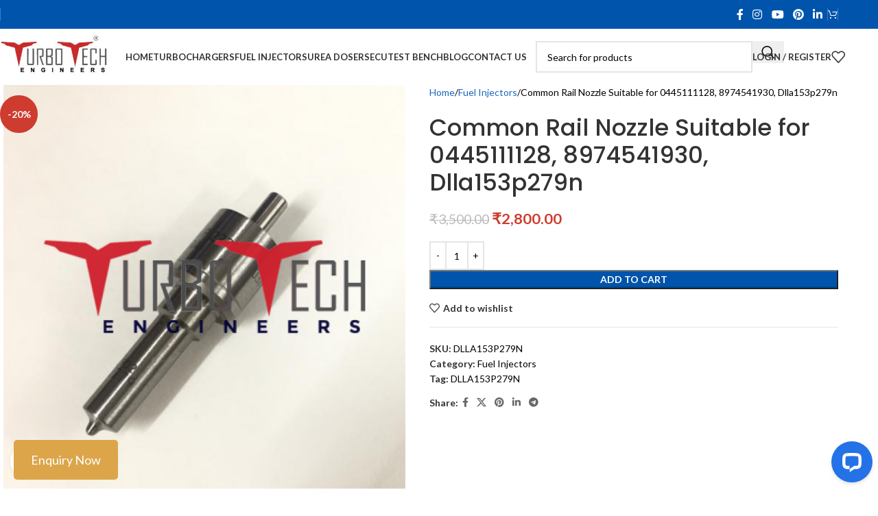

--- FILE ---
content_type: text/html; charset=UTF-8
request_url: https://turbotech.in/product/common-rail-nozzle-suitable-for-0445111128-8974541930-dlla153p279n/
body_size: 58900
content:
<!DOCTYPE html>
<html lang="en-US">
<head>
	<meta charset="UTF-8">
	<link rel="profile" href="https://gmpg.org/xfn/11">
	<link rel="pingback" href="https://turbotech.in/xmlrpc.php">

	<style>
#wpadminbar #wp-admin-bar-wccp_free_top_button .ab-icon:before {
	content: "\f160";
	color: #02CA02;
	top: 3px;
}
#wpadminbar #wp-admin-bar-wccp_free_top_button .ab-icon {
	transform: rotate(45deg);
}
</style>
<meta name='robots' content='index, follow, max-image-preview:large, max-snippet:-1, max-video-preview:-1' />
	<style>img:is([sizes="auto" i], [sizes^="auto," i]) { contain-intrinsic-size: 3000px 1500px }</style>
	
<!-- Google Tag Manager for WordPress by gtm4wp.com -->
<script data-cfasync="false" data-pagespeed-no-defer>
	var gtm4wp_datalayer_name = "dataLayer";
	var dataLayer = dataLayer || [];
	const gtm4wp_use_sku_instead = false;
	const gtm4wp_currency = 'INR';
	const gtm4wp_product_per_impression = 10;
	const gtm4wp_clear_ecommerce = false;
	const gtm4wp_datalayer_max_timeout = 2000;

	const gtm4wp_scrollerscript_debugmode         = false;
	const gtm4wp_scrollerscript_callbacktime      = 100;
	const gtm4wp_scrollerscript_readerlocation    = 150;
	const gtm4wp_scrollerscript_contentelementid  = "content";
	const gtm4wp_scrollerscript_scannertime       = 60;
</script>
<!-- End Google Tag Manager for WordPress by gtm4wp.com --><!-- Google tag (gtag.js) Consent Mode dataLayer added by Site Kit -->
<script type="text/javascript" id="google_gtagjs-js-consent-mode-data-layer">
/* <![CDATA[ */
window.dataLayer = window.dataLayer || [];function gtag(){dataLayer.push(arguments);}
gtag('consent', 'default', {"ad_personalization":"denied","ad_storage":"denied","ad_user_data":"denied","analytics_storage":"denied","functionality_storage":"denied","security_storage":"denied","personalization_storage":"denied","region":["AT","BE","BG","CH","CY","CZ","DE","DK","EE","ES","FI","FR","GB","GR","HR","HU","IE","IS","IT","LI","LT","LU","LV","MT","NL","NO","PL","PT","RO","SE","SI","SK"],"wait_for_update":500});
window._googlesitekitConsentCategoryMap = {"statistics":["analytics_storage"],"marketing":["ad_storage","ad_user_data","ad_personalization"],"functional":["functionality_storage","security_storage"],"preferences":["personalization_storage"]};
window._googlesitekitConsents = {"ad_personalization":"denied","ad_storage":"denied","ad_user_data":"denied","analytics_storage":"denied","functionality_storage":"denied","security_storage":"denied","personalization_storage":"denied","region":["AT","BE","BG","CH","CY","CZ","DE","DK","EE","ES","FI","FR","GB","GR","HR","HU","IE","IS","IT","LI","LT","LU","LV","MT","NL","NO","PL","PT","RO","SE","SI","SK"],"wait_for_update":500};
/* ]]> */
</script>
<!-- End Google tag (gtag.js) Consent Mode dataLayer added by Site Kit -->

	<!-- This site is optimized with the Yoast SEO plugin v26.0 - https://yoast.com/wordpress/plugins/seo/ -->
	<title>Common Rail Nozzle Suitable for 0445111128, 8974541930, Dlla153p279n - Turbo Tech - Online Turbocharger Store</title>
	<meta name="description" content="Common Rail Nozzle Suitable for 0445111128, 8974541930, Dlla153p279n - Turbo Tech - Online Turbocharger Store BUY FROM TURBO TECH ENGINEER ORIGINAL PARTS BEST PRICES" />
	<link rel="canonical" href="https://turbotech.in/product/common-rail-nozzle-suitable-for-0445111128-8974541930-dlla153p279n/" />
	<meta property="og:locale" content="en_US" />
	<meta property="og:type" content="article" />
	<meta property="og:title" content="Common Rail Nozzle Suitable for 0445111128, 8974541930, Dlla153p279n - Turbo Tech - Online Turbocharger Store" />
	<meta property="og:description" content="Common Rail Nozzle Suitable for 0445111128, 8974541930, Dlla153p279n - Turbo Tech - Online Turbocharger Store BUY FROM TURBO TECH ENGINEER ORIGINAL PARTS BEST PRICES" />
	<meta property="og:url" content="https://turbotech.in/product/common-rail-nozzle-suitable-for-0445111128-8974541930-dlla153p279n/" />
	<meta property="og:site_name" content="Turbo Tech - Online Turbocharger Store" />
	<meta property="article:modified_time" content="2023-06-07T09:34:55+00:00" />
	<meta property="og:image" content="https://turbotech.in/wp-content/uploads/2023/05/0445111111-nozzle-19.png" />
	<meta property="og:image:width" content="756" />
	<meta property="og:image:height" content="760" />
	<meta property="og:image:type" content="image/png" />
	<meta name="twitter:card" content="summary_large_image" />
	<meta name="twitter:label1" content="Est. reading time" />
	<meta name="twitter:data1" content="1 minute" />
	<script type="application/ld+json" class="yoast-schema-graph">{"@context":"https://schema.org","@graph":[{"@type":"WebPage","@id":"https://turbotech.in/product/common-rail-nozzle-suitable-for-0445111128-8974541930-dlla153p279n/","url":"https://turbotech.in/product/common-rail-nozzle-suitable-for-0445111128-8974541930-dlla153p279n/","name":"Common Rail Nozzle Suitable for 0445111128, 8974541930, Dlla153p279n - Turbo Tech - Online Turbocharger Store","isPartOf":{"@id":"https://turbotech.in/#website"},"primaryImageOfPage":{"@id":"https://turbotech.in/product/common-rail-nozzle-suitable-for-0445111128-8974541930-dlla153p279n/#primaryimage"},"image":{"@id":"https://turbotech.in/product/common-rail-nozzle-suitable-for-0445111128-8974541930-dlla153p279n/#primaryimage"},"thumbnailUrl":"https://turbotech.in/wp-content/uploads/2023/05/0445111111-nozzle-19.png","datePublished":"2023-05-28T06:18:29+00:00","dateModified":"2023-06-07T09:34:55+00:00","description":"Common Rail Nozzle Suitable for 0445111128, 8974541930, Dlla153p279n - Turbo Tech - Online Turbocharger Store BUY FROM TURBO TECH ENGINEER ORIGINAL PARTS BEST PRICES","breadcrumb":{"@id":"https://turbotech.in/product/common-rail-nozzle-suitable-for-0445111128-8974541930-dlla153p279n/#breadcrumb"},"inLanguage":"en-US","potentialAction":[{"@type":"ReadAction","target":["https://turbotech.in/product/common-rail-nozzle-suitable-for-0445111128-8974541930-dlla153p279n/"]}]},{"@type":"ImageObject","inLanguage":"en-US","@id":"https://turbotech.in/product/common-rail-nozzle-suitable-for-0445111128-8974541930-dlla153p279n/#primaryimage","url":"https://turbotech.in/wp-content/uploads/2023/05/0445111111-nozzle-19.png","contentUrl":"https://turbotech.in/wp-content/uploads/2023/05/0445111111-nozzle-19.png","width":756,"height":760,"caption":"Common Rail Nozzle Suitable for 0445111128, 8974541930, Dlla153p279n"},{"@type":"BreadcrumbList","@id":"https://turbotech.in/product/common-rail-nozzle-suitable-for-0445111128-8974541930-dlla153p279n/#breadcrumb","itemListElement":[{"@type":"ListItem","position":1,"name":"Home","item":"https://turbotech.in/"},{"@type":"ListItem","position":2,"name":"Shop","item":"https://turbotech.in/shop/"},{"@type":"ListItem","position":3,"name":"Common Rail Nozzle Suitable for 0445111128, 8974541930, Dlla153p279n"}]},{"@type":"WebSite","@id":"https://turbotech.in/#website","url":"https://turbotech.in/","name":"Turbo Tech - Online Turbocharger Store","description":"Fuel Your Success With Precision","publisher":{"@id":"https://turbotech.in/#organization"},"potentialAction":[{"@type":"SearchAction","target":{"@type":"EntryPoint","urlTemplate":"https://turbotech.in/?s={search_term_string}"},"query-input":{"@type":"PropertyValueSpecification","valueRequired":true,"valueName":"search_term_string"}}],"inLanguage":"en-US"},{"@type":"Organization","@id":"https://turbotech.in/#organization","name":"Turbo Tech","url":"https://turbotech.in/","logo":{"@type":"ImageObject","inLanguage":"en-US","@id":"https://turbotech.in/#/schema/logo/image/","url":"https://turbotech.in/wp-content/uploads/2023/05/turbo-tech-watermark-1.png","contentUrl":"https://turbotech.in/wp-content/uploads/2023/05/turbo-tech-watermark-1.png","width":300,"height":94,"caption":"Turbo Tech"},"image":{"@id":"https://turbotech.in/#/schema/logo/image/"}}]}</script>
	<!-- / Yoast SEO plugin. -->


<link rel='dns-prefetch' href='//connect.livechatinc.com' />
<link rel='dns-prefetch' href='//www.googletagmanager.com' />
<link rel='dns-prefetch' href='//fonts.googleapis.com' />
<link rel="alternate" type="application/rss+xml" title="Turbo Tech - Online Turbocharger Store &raquo; Comments Feed" href="https://turbotech.in/comments/feed/" />

<link rel='stylesheet' id='wp-block-library-css' href='https://turbotech.in/wp-includes/css/dist/block-library/style.min.css?ver=6.7.1' type='text/css' media='all' />
<style id='safe-svg-svg-icon-style-inline-css' type='text/css'>
.safe-svg-cover{text-align:center}.safe-svg-cover .safe-svg-inside{display:inline-block;max-width:100%}.safe-svg-cover svg{fill:currentColor;height:100%;max-height:100%;max-width:100%;width:100%}

</style>
<style id='global-styles-inline-css' type='text/css'>
:root{--wp--preset--aspect-ratio--square: 1;--wp--preset--aspect-ratio--4-3: 4/3;--wp--preset--aspect-ratio--3-4: 3/4;--wp--preset--aspect-ratio--3-2: 3/2;--wp--preset--aspect-ratio--2-3: 2/3;--wp--preset--aspect-ratio--16-9: 16/9;--wp--preset--aspect-ratio--9-16: 9/16;--wp--preset--color--black: #000000;--wp--preset--color--cyan-bluish-gray: #abb8c3;--wp--preset--color--white: #ffffff;--wp--preset--color--pale-pink: #f78da7;--wp--preset--color--vivid-red: #cf2e2e;--wp--preset--color--luminous-vivid-orange: #ff6900;--wp--preset--color--luminous-vivid-amber: #fcb900;--wp--preset--color--light-green-cyan: #7bdcb5;--wp--preset--color--vivid-green-cyan: #00d084;--wp--preset--color--pale-cyan-blue: #8ed1fc;--wp--preset--color--vivid-cyan-blue: #0693e3;--wp--preset--color--vivid-purple: #9b51e0;--wp--preset--gradient--vivid-cyan-blue-to-vivid-purple: linear-gradient(135deg,rgba(6,147,227,1) 0%,rgb(155,81,224) 100%);--wp--preset--gradient--light-green-cyan-to-vivid-green-cyan: linear-gradient(135deg,rgb(122,220,180) 0%,rgb(0,208,130) 100%);--wp--preset--gradient--luminous-vivid-amber-to-luminous-vivid-orange: linear-gradient(135deg,rgba(252,185,0,1) 0%,rgba(255,105,0,1) 100%);--wp--preset--gradient--luminous-vivid-orange-to-vivid-red: linear-gradient(135deg,rgba(255,105,0,1) 0%,rgb(207,46,46) 100%);--wp--preset--gradient--very-light-gray-to-cyan-bluish-gray: linear-gradient(135deg,rgb(238,238,238) 0%,rgb(169,184,195) 100%);--wp--preset--gradient--cool-to-warm-spectrum: linear-gradient(135deg,rgb(74,234,220) 0%,rgb(151,120,209) 20%,rgb(207,42,186) 40%,rgb(238,44,130) 60%,rgb(251,105,98) 80%,rgb(254,248,76) 100%);--wp--preset--gradient--blush-light-purple: linear-gradient(135deg,rgb(255,206,236) 0%,rgb(152,150,240) 100%);--wp--preset--gradient--blush-bordeaux: linear-gradient(135deg,rgb(254,205,165) 0%,rgb(254,45,45) 50%,rgb(107,0,62) 100%);--wp--preset--gradient--luminous-dusk: linear-gradient(135deg,rgb(255,203,112) 0%,rgb(199,81,192) 50%,rgb(65,88,208) 100%);--wp--preset--gradient--pale-ocean: linear-gradient(135deg,rgb(255,245,203) 0%,rgb(182,227,212) 50%,rgb(51,167,181) 100%);--wp--preset--gradient--electric-grass: linear-gradient(135deg,rgb(202,248,128) 0%,rgb(113,206,126) 100%);--wp--preset--gradient--midnight: linear-gradient(135deg,rgb(2,3,129) 0%,rgb(40,116,252) 100%);--wp--preset--font-size--small: 13px;--wp--preset--font-size--medium: 20px;--wp--preset--font-size--large: 36px;--wp--preset--font-size--x-large: 42px;--wp--preset--spacing--20: 0.44rem;--wp--preset--spacing--30: 0.67rem;--wp--preset--spacing--40: 1rem;--wp--preset--spacing--50: 1.5rem;--wp--preset--spacing--60: 2.25rem;--wp--preset--spacing--70: 3.38rem;--wp--preset--spacing--80: 5.06rem;--wp--preset--shadow--natural: 6px 6px 9px rgba(0, 0, 0, 0.2);--wp--preset--shadow--deep: 12px 12px 50px rgba(0, 0, 0, 0.4);--wp--preset--shadow--sharp: 6px 6px 0px rgba(0, 0, 0, 0.2);--wp--preset--shadow--outlined: 6px 6px 0px -3px rgba(255, 255, 255, 1), 6px 6px rgba(0, 0, 0, 1);--wp--preset--shadow--crisp: 6px 6px 0px rgba(0, 0, 0, 1);}:where(body) { margin: 0; }.wp-site-blocks > .alignleft { float: left; margin-right: 2em; }.wp-site-blocks > .alignright { float: right; margin-left: 2em; }.wp-site-blocks > .aligncenter { justify-content: center; margin-left: auto; margin-right: auto; }:where(.is-layout-flex){gap: 0.5em;}:where(.is-layout-grid){gap: 0.5em;}.is-layout-flow > .alignleft{float: left;margin-inline-start: 0;margin-inline-end: 2em;}.is-layout-flow > .alignright{float: right;margin-inline-start: 2em;margin-inline-end: 0;}.is-layout-flow > .aligncenter{margin-left: auto !important;margin-right: auto !important;}.is-layout-constrained > .alignleft{float: left;margin-inline-start: 0;margin-inline-end: 2em;}.is-layout-constrained > .alignright{float: right;margin-inline-start: 2em;margin-inline-end: 0;}.is-layout-constrained > .aligncenter{margin-left: auto !important;margin-right: auto !important;}.is-layout-constrained > :where(:not(.alignleft):not(.alignright):not(.alignfull)){margin-left: auto !important;margin-right: auto !important;}body .is-layout-flex{display: flex;}.is-layout-flex{flex-wrap: wrap;align-items: center;}.is-layout-flex > :is(*, div){margin: 0;}body .is-layout-grid{display: grid;}.is-layout-grid > :is(*, div){margin: 0;}body{padding-top: 0px;padding-right: 0px;padding-bottom: 0px;padding-left: 0px;}a:where(:not(.wp-element-button)){text-decoration: none;}:root :where(.wp-element-button, .wp-block-button__link){background-color: #32373c;border-width: 0;color: #fff;font-family: inherit;font-size: inherit;line-height: inherit;padding: calc(0.667em + 2px) calc(1.333em + 2px);text-decoration: none;}.has-black-color{color: var(--wp--preset--color--black) !important;}.has-cyan-bluish-gray-color{color: var(--wp--preset--color--cyan-bluish-gray) !important;}.has-white-color{color: var(--wp--preset--color--white) !important;}.has-pale-pink-color{color: var(--wp--preset--color--pale-pink) !important;}.has-vivid-red-color{color: var(--wp--preset--color--vivid-red) !important;}.has-luminous-vivid-orange-color{color: var(--wp--preset--color--luminous-vivid-orange) !important;}.has-luminous-vivid-amber-color{color: var(--wp--preset--color--luminous-vivid-amber) !important;}.has-light-green-cyan-color{color: var(--wp--preset--color--light-green-cyan) !important;}.has-vivid-green-cyan-color{color: var(--wp--preset--color--vivid-green-cyan) !important;}.has-pale-cyan-blue-color{color: var(--wp--preset--color--pale-cyan-blue) !important;}.has-vivid-cyan-blue-color{color: var(--wp--preset--color--vivid-cyan-blue) !important;}.has-vivid-purple-color{color: var(--wp--preset--color--vivid-purple) !important;}.has-black-background-color{background-color: var(--wp--preset--color--black) !important;}.has-cyan-bluish-gray-background-color{background-color: var(--wp--preset--color--cyan-bluish-gray) !important;}.has-white-background-color{background-color: var(--wp--preset--color--white) !important;}.has-pale-pink-background-color{background-color: var(--wp--preset--color--pale-pink) !important;}.has-vivid-red-background-color{background-color: var(--wp--preset--color--vivid-red) !important;}.has-luminous-vivid-orange-background-color{background-color: var(--wp--preset--color--luminous-vivid-orange) !important;}.has-luminous-vivid-amber-background-color{background-color: var(--wp--preset--color--luminous-vivid-amber) !important;}.has-light-green-cyan-background-color{background-color: var(--wp--preset--color--light-green-cyan) !important;}.has-vivid-green-cyan-background-color{background-color: var(--wp--preset--color--vivid-green-cyan) !important;}.has-pale-cyan-blue-background-color{background-color: var(--wp--preset--color--pale-cyan-blue) !important;}.has-vivid-cyan-blue-background-color{background-color: var(--wp--preset--color--vivid-cyan-blue) !important;}.has-vivid-purple-background-color{background-color: var(--wp--preset--color--vivid-purple) !important;}.has-black-border-color{border-color: var(--wp--preset--color--black) !important;}.has-cyan-bluish-gray-border-color{border-color: var(--wp--preset--color--cyan-bluish-gray) !important;}.has-white-border-color{border-color: var(--wp--preset--color--white) !important;}.has-pale-pink-border-color{border-color: var(--wp--preset--color--pale-pink) !important;}.has-vivid-red-border-color{border-color: var(--wp--preset--color--vivid-red) !important;}.has-luminous-vivid-orange-border-color{border-color: var(--wp--preset--color--luminous-vivid-orange) !important;}.has-luminous-vivid-amber-border-color{border-color: var(--wp--preset--color--luminous-vivid-amber) !important;}.has-light-green-cyan-border-color{border-color: var(--wp--preset--color--light-green-cyan) !important;}.has-vivid-green-cyan-border-color{border-color: var(--wp--preset--color--vivid-green-cyan) !important;}.has-pale-cyan-blue-border-color{border-color: var(--wp--preset--color--pale-cyan-blue) !important;}.has-vivid-cyan-blue-border-color{border-color: var(--wp--preset--color--vivid-cyan-blue) !important;}.has-vivid-purple-border-color{border-color: var(--wp--preset--color--vivid-purple) !important;}.has-vivid-cyan-blue-to-vivid-purple-gradient-background{background: var(--wp--preset--gradient--vivid-cyan-blue-to-vivid-purple) !important;}.has-light-green-cyan-to-vivid-green-cyan-gradient-background{background: var(--wp--preset--gradient--light-green-cyan-to-vivid-green-cyan) !important;}.has-luminous-vivid-amber-to-luminous-vivid-orange-gradient-background{background: var(--wp--preset--gradient--luminous-vivid-amber-to-luminous-vivid-orange) !important;}.has-luminous-vivid-orange-to-vivid-red-gradient-background{background: var(--wp--preset--gradient--luminous-vivid-orange-to-vivid-red) !important;}.has-very-light-gray-to-cyan-bluish-gray-gradient-background{background: var(--wp--preset--gradient--very-light-gray-to-cyan-bluish-gray) !important;}.has-cool-to-warm-spectrum-gradient-background{background: var(--wp--preset--gradient--cool-to-warm-spectrum) !important;}.has-blush-light-purple-gradient-background{background: var(--wp--preset--gradient--blush-light-purple) !important;}.has-blush-bordeaux-gradient-background{background: var(--wp--preset--gradient--blush-bordeaux) !important;}.has-luminous-dusk-gradient-background{background: var(--wp--preset--gradient--luminous-dusk) !important;}.has-pale-ocean-gradient-background{background: var(--wp--preset--gradient--pale-ocean) !important;}.has-electric-grass-gradient-background{background: var(--wp--preset--gradient--electric-grass) !important;}.has-midnight-gradient-background{background: var(--wp--preset--gradient--midnight) !important;}.has-small-font-size{font-size: var(--wp--preset--font-size--small) !important;}.has-medium-font-size{font-size: var(--wp--preset--font-size--medium) !important;}.has-large-font-size{font-size: var(--wp--preset--font-size--large) !important;}.has-x-large-font-size{font-size: var(--wp--preset--font-size--x-large) !important;}
:where(.wp-block-post-template.is-layout-flex){gap: 1.25em;}:where(.wp-block-post-template.is-layout-grid){gap: 1.25em;}
:where(.wp-block-columns.is-layout-flex){gap: 2em;}:where(.wp-block-columns.is-layout-grid){gap: 2em;}
:root :where(.wp-block-pullquote){font-size: 1.5em;line-height: 1.6;}
</style>
<link rel='stylesheet' id='dashicons-css' href='https://turbotech.in/wp-includes/css/dashicons.min.css?ver=6.7.1' type='text/css' media='all' />
<link rel='stylesheet' id='admin-bar-css' href='https://turbotech.in/wp-includes/css/admin-bar.min.css?ver=6.7.1' type='text/css' media='all' />
<style id='admin-bar-inline-css' type='text/css'>

    /* Hide CanvasJS credits for P404 charts specifically */
    #p404RedirectChart .canvasjs-chart-credit {
        display: none !important;
    }
    
    #p404RedirectChart canvas {
        border-radius: 6px;
    }

    .p404-redirect-adminbar-weekly-title {
        font-weight: bold;
        font-size: 14px;
        color: #fff;
        margin-bottom: 6px;
    }

    #wpadminbar #wp-admin-bar-p404_free_top_button .ab-icon:before {
        content: "\f103";
        color: #dc3545;
        top: 3px;
    }
    
    #wp-admin-bar-p404_free_top_button .ab-item {
        min-width: 80px !important;
        padding: 0px !important;
    }
    
    /* Ensure proper positioning and z-index for P404 dropdown */
    .p404-redirect-adminbar-dropdown-wrap { 
        min-width: 0; 
        padding: 0;
        position: static !important;
    }
    
    #wpadminbar #wp-admin-bar-p404_free_top_button_dropdown {
        position: static !important;
    }
    
    #wpadminbar #wp-admin-bar-p404_free_top_button_dropdown .ab-item {
        padding: 0 !important;
        margin: 0 !important;
    }
    
    .p404-redirect-dropdown-container {
        min-width: 340px;
        padding: 18px 18px 12px 18px;
        background: #23282d !important;
        color: #fff;
        border-radius: 12px;
        box-shadow: 0 8px 32px rgba(0,0,0,0.25);
        margin-top: 10px;
        position: relative !important;
        z-index: 999999 !important;
        display: block !important;
        border: 1px solid #444;
    }
    
    /* Ensure P404 dropdown appears on hover */
    #wpadminbar #wp-admin-bar-p404_free_top_button .p404-redirect-dropdown-container { 
        display: none !important;
    }
    
    #wpadminbar #wp-admin-bar-p404_free_top_button:hover .p404-redirect-dropdown-container { 
        display: block !important;
    }
    
    #wpadminbar #wp-admin-bar-p404_free_top_button:hover #wp-admin-bar-p404_free_top_button_dropdown .p404-redirect-dropdown-container {
        display: block !important;
    }
    
    .p404-redirect-card {
        background: #2c3338;
        border-radius: 8px;
        padding: 18px 18px 12px 18px;
        box-shadow: 0 2px 8px rgba(0,0,0,0.07);
        display: flex;
        flex-direction: column;
        align-items: flex-start;
        border: 1px solid #444;
    }
    
    .p404-redirect-btn {
        display: inline-block;
        background: #dc3545;
        color: #fff !important;
        font-weight: bold;
        padding: 5px 22px;
        border-radius: 8px;
        text-decoration: none;
        font-size: 17px;
        transition: background 0.2s, box-shadow 0.2s;
        margin-top: 8px;
        box-shadow: 0 2px 8px rgba(220,53,69,0.15);
        text-align: center;
        line-height: 1.6;
    }
    
    .p404-redirect-btn:hover {
        background: #c82333;
        color: #fff !important;
        box-shadow: 0 4px 16px rgba(220,53,69,0.25);
    }
    
    /* Prevent conflicts with other admin bar dropdowns */
    #wpadminbar .ab-top-menu > li:hover > .ab-item,
    #wpadminbar .ab-top-menu > li.hover > .ab-item {
        z-index: auto;
    }
    
    #wpadminbar #wp-admin-bar-p404_free_top_button:hover > .ab-item {
        z-index: 999998 !important;
    }
    
</style>
<link rel='stylesheet' id='sr7css-css' href='//turbotech.in/wp-content/plugins/revslider/public/css/sr7.css?ver=6.7.27' type='text/css' media='all' />
<style id='woocommerce-inline-inline-css' type='text/css'>
.woocommerce form .form-row .required { visibility: visible; }
</style>
<link rel='stylesheet' id='js_composer_front-css' href='https://turbotech.in/wp-content/plugins/js_composer/assets/css/js_composer.min.css?ver=6.13.0' type='text/css' media='all' />
<link rel='stylesheet' id='woodmart-style-css' href='https://turbotech.in/wp-content/themes/woodmart/css/parts/base.min.css?ver=8.1.2' type='text/css' media='all' />
<link rel='stylesheet' id='wd-helpers-wpb-elem-css' href='https://turbotech.in/wp-content/themes/woodmart/css/parts/helpers-wpb-elem.min.css?ver=8.1.2' type='text/css' media='all' />
<link rel='stylesheet' id='wd-revolution-slider-css' href='https://turbotech.in/wp-content/themes/woodmart/css/parts/int-rev-slider.min.css?ver=8.1.2' type='text/css' media='all' />
<link rel='stylesheet' id='wd-wpbakery-base-css' href='https://turbotech.in/wp-content/themes/woodmart/css/parts/int-wpb-base.min.css?ver=8.1.2' type='text/css' media='all' />
<link rel='stylesheet' id='wd-wpbakery-base-deprecated-css' href='https://turbotech.in/wp-content/themes/woodmart/css/parts/int-wpb-base-deprecated.min.css?ver=8.1.2' type='text/css' media='all' />
<link rel='stylesheet' id='wd-woocommerce-base-css' href='https://turbotech.in/wp-content/themes/woodmart/css/parts/woocommerce-base.min.css?ver=8.1.2' type='text/css' media='all' />
<link rel='stylesheet' id='wd-mod-star-rating-css' href='https://turbotech.in/wp-content/themes/woodmart/css/parts/mod-star-rating.min.css?ver=8.1.2' type='text/css' media='all' />
<link rel='stylesheet' id='wd-woocommerce-block-notices-css' href='https://turbotech.in/wp-content/themes/woodmart/css/parts/woo-mod-block-notices.min.css?ver=8.1.2' type='text/css' media='all' />
<link rel='stylesheet' id='wd-woo-mod-quantity-css' href='https://turbotech.in/wp-content/themes/woodmart/css/parts/woo-mod-quantity.min.css?ver=8.1.2' type='text/css' media='all' />
<link rel='stylesheet' id='wd-woo-single-prod-el-base-css' href='https://turbotech.in/wp-content/themes/woodmart/css/parts/woo-single-prod-el-base.min.css?ver=8.1.2' type='text/css' media='all' />
<link rel='stylesheet' id='wd-woo-mod-stock-status-css' href='https://turbotech.in/wp-content/themes/woodmart/css/parts/woo-mod-stock-status.min.css?ver=8.1.2' type='text/css' media='all' />
<link rel='stylesheet' id='wd-woo-mod-shop-attributes-css' href='https://turbotech.in/wp-content/themes/woodmart/css/parts/woo-mod-shop-attributes.min.css?ver=8.1.2' type='text/css' media='all' />
<link rel='stylesheet' id='wd-wp-blocks-css' href='https://turbotech.in/wp-content/themes/woodmart/css/parts/wp-blocks.min.css?ver=8.1.2' type='text/css' media='all' />
<link rel='stylesheet' id='child-style-css' href='https://turbotech.in/wp-content/themes/woodmart-child/style.css?ver=8.1.2' type='text/css' media='all' />
<link rel='stylesheet' id='wd-header-base-css' href='https://turbotech.in/wp-content/themes/woodmart/css/parts/header-base.min.css?ver=8.1.2' type='text/css' media='all' />
<link rel='stylesheet' id='wd-mod-tools-css' href='https://turbotech.in/wp-content/themes/woodmart/css/parts/mod-tools.min.css?ver=8.1.2' type='text/css' media='all' />
<link rel='stylesheet' id='wd-header-elements-base-css' href='https://turbotech.in/wp-content/themes/woodmart/css/parts/header-el-base.min.css?ver=8.1.2' type='text/css' media='all' />
<link rel='stylesheet' id='wd-social-icons-css' href='https://turbotech.in/wp-content/themes/woodmart/css/parts/el-social-icons.min.css?ver=8.1.2' type='text/css' media='all' />
<link rel='stylesheet' id='wd-header-cart-css' href='https://turbotech.in/wp-content/themes/woodmart/css/parts/header-el-cart.min.css?ver=8.1.2' type='text/css' media='all' />
<link rel='stylesheet' id='wd-widget-shopping-cart-css' href='https://turbotech.in/wp-content/themes/woodmart/css/parts/woo-widget-shopping-cart.min.css?ver=8.1.2' type='text/css' media='all' />
<link rel='stylesheet' id='wd-widget-product-list-css' href='https://turbotech.in/wp-content/themes/woodmart/css/parts/woo-widget-product-list.min.css?ver=8.1.2' type='text/css' media='all' />
<link rel='stylesheet' id='wd-header-search-css' href='https://turbotech.in/wp-content/themes/woodmart/css/parts/header-el-search.min.css?ver=8.1.2' type='text/css' media='all' />
<link rel='stylesheet' id='wd-header-search-form-css' href='https://turbotech.in/wp-content/themes/woodmart/css/parts/header-el-search-form.min.css?ver=8.1.2' type='text/css' media='all' />
<link rel='stylesheet' id='wd-wd-search-results-css' href='https://turbotech.in/wp-content/themes/woodmart/css/parts/wd-search-results.min.css?ver=8.1.2' type='text/css' media='all' />
<link rel='stylesheet' id='wd-wd-search-form-css' href='https://turbotech.in/wp-content/themes/woodmart/css/parts/wd-search-form.min.css?ver=8.1.2' type='text/css' media='all' />
<link rel='stylesheet' id='wd-woo-mod-login-form-css' href='https://turbotech.in/wp-content/themes/woodmart/css/parts/woo-mod-login-form.min.css?ver=8.1.2' type='text/css' media='all' />
<link rel='stylesheet' id='wd-header-my-account-css' href='https://turbotech.in/wp-content/themes/woodmart/css/parts/header-el-my-account.min.css?ver=8.1.2' type='text/css' media='all' />
<link rel='stylesheet' id='wd-header-mobile-nav-dropdown-css' href='https://turbotech.in/wp-content/themes/woodmart/css/parts/header-el-mobile-nav-dropdown.min.css?ver=8.1.2' type='text/css' media='all' />
<link rel='stylesheet' id='wd-header-cart-side-css' href='https://turbotech.in/wp-content/themes/woodmart/css/parts/header-el-cart-side.min.css?ver=8.1.2' type='text/css' media='all' />
<link rel='stylesheet' id='wd-page-title-css' href='https://turbotech.in/wp-content/themes/woodmart/css/parts/page-title.min.css?ver=8.1.2' type='text/css' media='all' />
<link rel='stylesheet' id='wd-woo-single-prod-predefined-css' href='https://turbotech.in/wp-content/themes/woodmart/css/parts/woo-single-prod-predefined.min.css?ver=8.1.2' type='text/css' media='all' />
<link rel='stylesheet' id='wd-woo-single-prod-and-quick-view-predefined-css' href='https://turbotech.in/wp-content/themes/woodmart/css/parts/woo-single-prod-and-quick-view-predefined.min.css?ver=8.1.2' type='text/css' media='all' />
<link rel='stylesheet' id='wd-woo-single-prod-el-tabs-predefined-css' href='https://turbotech.in/wp-content/themes/woodmart/css/parts/woo-single-prod-el-tabs-predefined.min.css?ver=8.1.2' type='text/css' media='all' />
<link rel='stylesheet' id='wd-woo-single-prod-el-gallery-css' href='https://turbotech.in/wp-content/themes/woodmart/css/parts/woo-single-prod-el-gallery.min.css?ver=8.1.2' type='text/css' media='all' />
<link rel='stylesheet' id='wd-swiper-css' href='https://turbotech.in/wp-content/themes/woodmart/css/parts/lib-swiper.min.css?ver=8.1.2' type='text/css' media='all' />
<link rel='stylesheet' id='wd-woo-mod-product-labels-css' href='https://turbotech.in/wp-content/themes/woodmart/css/parts/woo-mod-product-labels.min.css?ver=8.1.2' type='text/css' media='all' />
<link rel='stylesheet' id='wd-woo-mod-product-labels-round-css' href='https://turbotech.in/wp-content/themes/woodmart/css/parts/woo-mod-product-labels-round.min.css?ver=8.1.2' type='text/css' media='all' />
<link rel='stylesheet' id='wd-swiper-arrows-css' href='https://turbotech.in/wp-content/themes/woodmart/css/parts/lib-swiper-arrows.min.css?ver=8.1.2' type='text/css' media='all' />
<link rel='stylesheet' id='wd-photoswipe-css' href='https://turbotech.in/wp-content/themes/woodmart/css/parts/lib-photoswipe.min.css?ver=8.1.2' type='text/css' media='all' />
<link rel='stylesheet' id='wd-tabs-css' href='https://turbotech.in/wp-content/themes/woodmart/css/parts/el-tabs.min.css?ver=8.1.2' type='text/css' media='all' />
<link rel='stylesheet' id='wd-woo-single-prod-el-tabs-opt-layout-tabs-css' href='https://turbotech.in/wp-content/themes/woodmart/css/parts/woo-single-prod-el-tabs-opt-layout-tabs.min.css?ver=8.1.2' type='text/css' media='all' />
<link rel='stylesheet' id='wd-accordion-css' href='https://turbotech.in/wp-content/themes/woodmart/css/parts/el-accordion.min.css?ver=8.1.2' type='text/css' media='all' />
<link rel='stylesheet' id='wd-accordion-elem-wpb-css' href='https://turbotech.in/wp-content/themes/woodmart/css/parts/el-accordion-wpb-elem.min.css?ver=8.1.2' type='text/css' media='all' />
<link rel='stylesheet' id='wd-product-loop-css' href='https://turbotech.in/wp-content/themes/woodmart/css/parts/woo-product-loop.min.css?ver=8.1.2' type='text/css' media='all' />
<link rel='stylesheet' id='wd-product-loop-base-css' href='https://turbotech.in/wp-content/themes/woodmart/css/parts/woo-product-loop-base.min.css?ver=8.1.2' type='text/css' media='all' />
<link rel='stylesheet' id='wd-woo-mod-add-btn-replace-css' href='https://turbotech.in/wp-content/themes/woodmart/css/parts/woo-mod-add-btn-replace.min.css?ver=8.1.2' type='text/css' media='all' />
<link rel='stylesheet' id='wd-mod-more-description-css' href='https://turbotech.in/wp-content/themes/woodmart/css/parts/mod-more-description.min.css?ver=8.1.2' type='text/css' media='all' />
<link rel='stylesheet' id='wd-swiper-pagin-css' href='https://turbotech.in/wp-content/themes/woodmart/css/parts/lib-swiper-pagin.min.css?ver=8.1.2' type='text/css' media='all' />
<link rel='stylesheet' id='wd-widget-collapse-css' href='https://turbotech.in/wp-content/themes/woodmart/css/parts/opt-widget-collapse.min.css?ver=8.1.2' type='text/css' media='all' />
<link rel='stylesheet' id='wd-footer-base-css' href='https://turbotech.in/wp-content/themes/woodmart/css/parts/footer-base.min.css?ver=8.1.2' type='text/css' media='all' />
<link rel='stylesheet' id='wd-text-block-css' href='https://turbotech.in/wp-content/themes/woodmart/css/parts/el-text-block.min.css?ver=8.1.2' type='text/css' media='all' />
<link rel='stylesheet' id='wd-section-title-css' href='https://turbotech.in/wp-content/themes/woodmart/css/parts/el-section-title.min.css?ver=8.1.2' type='text/css' media='all' />
<link rel='stylesheet' id='wd-mod-highlighted-text-css' href='https://turbotech.in/wp-content/themes/woodmart/css/parts/mod-highlighted-text.min.css?ver=8.1.2' type='text/css' media='all' />
<link rel='stylesheet' id='wd-info-box-css' href='https://turbotech.in/wp-content/themes/woodmart/css/parts/el-info-box.min.css?ver=8.1.2' type='text/css' media='all' />
<link rel='stylesheet' id='wd-header-my-account-sidebar-css' href='https://turbotech.in/wp-content/themes/woodmart/css/parts/header-el-my-account-sidebar.min.css?ver=8.1.2' type='text/css' media='all' />
<link rel='stylesheet' id='xts-style-theme_settings_default-css' href='https://turbotech.in/wp-content/uploads/2025/09/xts-theme_settings_default-1759147254.css?ver=8.1.2' type='text/css' media='all' />
<link rel='stylesheet' id='xts-google-fonts-css' href='https://fonts.googleapis.com/css?family=Lato%3A400%2C700%7CMontserrat%3A400%2C600%2C700%7CPoppins%3A400%2C600%2C500&#038;ver=8.1.2' type='text/css' media='all' />
<script type="text/javascript" src="//turbotech.in/wp-content/plugins/revslider/public/js/libs/tptools.js?ver=6.7.27" id="tp-tools-js" async="async" data-wp-strategy="async"></script>
<script type="text/javascript" src="//turbotech.in/wp-content/plugins/revslider/public/js/sr7.js?ver=6.7.27" id="sr7-js" async="async" data-wp-strategy="async"></script>
<script type="text/javascript" src="https://turbotech.in/wp-includes/js/jquery/jquery.min.js?ver=3.7.1" id="jquery-core-js"></script>
<script type="text/javascript" src="https://turbotech.in/wp-includes/js/jquery/jquery-migrate.min.js?ver=3.4.1" id="jquery-migrate-js"></script>
<script type="text/javascript" src="https://turbotech.in/wp-content/plugins/woocommerce/assets/js/jquery-blockui/jquery.blockUI.min.js?ver=2.7.0-wc.9.8.6" id="jquery-blockui-js" data-wp-strategy="defer"></script>
<script type="text/javascript" id="wc-add-to-cart-js-extra">
/* <![CDATA[ */
var wc_add_to_cart_params = {"ajax_url":"\/wp-admin\/admin-ajax.php","wc_ajax_url":"\/?wc-ajax=%%endpoint%%","i18n_view_cart":"View cart","cart_url":"https:\/\/turbotech.in\/cart\/","is_cart":"","cart_redirect_after_add":"no"};
/* ]]> */
</script>
<script type="text/javascript" src="https://turbotech.in/wp-content/plugins/woocommerce/assets/js/frontend/add-to-cart.min.js?ver=9.8.6" id="wc-add-to-cart-js" data-wp-strategy="defer"></script>
<script type="text/javascript" src="https://turbotech.in/wp-content/plugins/woocommerce/assets/js/zoom/jquery.zoom.min.js?ver=1.7.21-wc.9.8.6" id="zoom-js" defer="defer" data-wp-strategy="defer"></script>
<script type="text/javascript" id="wc-single-product-js-extra">
/* <![CDATA[ */
var wc_single_product_params = {"i18n_required_rating_text":"Please select a rating","i18n_rating_options":["1 of 5 stars","2 of 5 stars","3 of 5 stars","4 of 5 stars","5 of 5 stars"],"i18n_product_gallery_trigger_text":"View full-screen image gallery","review_rating_required":"yes","flexslider":{"rtl":false,"animation":"slide","smoothHeight":true,"directionNav":false,"controlNav":"thumbnails","slideshow":false,"animationSpeed":500,"animationLoop":false,"allowOneSlide":false},"zoom_enabled":"","zoom_options":[],"photoswipe_enabled":"","photoswipe_options":{"shareEl":false,"closeOnScroll":false,"history":false,"hideAnimationDuration":0,"showAnimationDuration":0},"flexslider_enabled":""};
/* ]]> */
</script>
<script type="text/javascript" src="https://turbotech.in/wp-content/plugins/woocommerce/assets/js/frontend/single-product.min.js?ver=9.8.6" id="wc-single-product-js" defer="defer" data-wp-strategy="defer"></script>
<script type="text/javascript" src="https://turbotech.in/wp-content/plugins/woocommerce/assets/js/js-cookie/js.cookie.min.js?ver=2.1.4-wc.9.8.6" id="js-cookie-js" data-wp-strategy="defer"></script>
<script type="text/javascript" src="https://turbotech.in/wp-content/plugins/duracelltomi-google-tag-manager/dist/js/analytics-talk-content-tracking.js?ver=1.22.1" id="gtm4wp-scroll-tracking-js"></script>
<script type="text/javascript" src="https://turbotech.in/wp-content/plugins/js_composer/assets/js/vendors/woocommerce-add-to-cart.js?ver=6.13.0" id="vc_woocommerce-add-to-cart-js-js"></script>
<script type="text/javascript" id="text-connect-js-extra">
/* <![CDATA[ */
var textConnect = {"addons":["woocommerce"],"ajax_url":"https:\/\/turbotech.in\/wp-admin\/admin-ajax.php","visitor":null};
/* ]]> */
</script>
<script type="text/javascript" src="https://turbotech.in/wp-content/plugins/wp-live-chat-software-for-wordpress/includes/js/textConnect.js?ver=5.0.11" id="text-connect-js"></script>

<!-- Google tag (gtag.js) snippet added by Site Kit -->
<!-- Google Analytics snippet added by Site Kit -->
<!-- Google Ads snippet added by Site Kit -->
<script type="text/javascript" src="https://www.googletagmanager.com/gtag/js?id=GT-KD7JB4DV" id="google_gtagjs-js" async></script>
<script type="text/javascript" id="google_gtagjs-js-after">
/* <![CDATA[ */
window.dataLayer = window.dataLayer || [];function gtag(){dataLayer.push(arguments);}
gtag("set","linker",{"domains":["turbotech.in"]});
gtag("js", new Date());
gtag("set", "developer_id.dZTNiMT", true);
gtag("config", "GT-KD7JB4DV");
gtag("config", "AW-16920802237");
 window._googlesitekit = window._googlesitekit || {}; window._googlesitekit.throttledEvents = []; window._googlesitekit.gtagEvent = (name, data) => { var key = JSON.stringify( { name, data } ); if ( !! window._googlesitekit.throttledEvents[ key ] ) { return; } window._googlesitekit.throttledEvents[ key ] = true; setTimeout( () => { delete window._googlesitekit.throttledEvents[ key ]; }, 5 ); gtag( "event", name, { ...data, event_source: "site-kit" } ); }; 
/* ]]> */
</script>
<script type="text/javascript" src="https://turbotech.in/wp-content/themes/woodmart/js/libs/device.min.js?ver=8.1.2" id="wd-device-library-js"></script>
<script type="text/javascript" src="https://turbotech.in/wp-content/themes/woodmart/js/scripts/global/scrollBar.min.js?ver=8.1.2" id="wd-scrollbar-js"></script>
<link rel="https://api.w.org/" href="https://turbotech.in/wp-json/" /><link rel="alternate" title="JSON" type="application/json" href="https://turbotech.in/wp-json/wp/v2/product/10967" /><link rel="EditURI" type="application/rsd+xml" title="RSD" href="https://turbotech.in/xmlrpc.php?rsd" />
<meta name="generator" content="WordPress 6.7.1" />
<meta name="generator" content="WooCommerce 9.8.6" />
<link rel='shortlink' href='https://turbotech.in/?p=10967' />
<link rel="alternate" title="oEmbed (JSON)" type="application/json+oembed" href="https://turbotech.in/wp-json/oembed/1.0/embed?url=https%3A%2F%2Fturbotech.in%2Fproduct%2Fcommon-rail-nozzle-suitable-for-0445111128-8974541930-dlla153p279n%2F" />
<link rel="alternate" title="oEmbed (XML)" type="text/xml+oembed" href="https://turbotech.in/wp-json/oembed/1.0/embed?url=https%3A%2F%2Fturbotech.in%2Fproduct%2Fcommon-rail-nozzle-suitable-for-0445111128-8974541930-dlla153p279n%2F&#038;format=xml" />
<meta name="generator" content="Site Kit by Google 1.162.0" /><!-- Google tag (gtag.js) -->
<script async src="https://www.googletagmanager.com/gtag/js?id=G-SNZWQ7RW3C"></script>
<script>
  window.dataLayer = window.dataLayer || [];
  function gtag(){dataLayer.push(arguments);}
  gtag('js', new Date());

  gtag('config', 'G-SNZWQ7RW3C');
</script><script id="wpcp_disable_selection" type="text/javascript">
var image_save_msg='You are not allowed to save images!';
	var no_menu_msg='Context Menu disabled!';
	var smessage = "Content is protected !!";

function disableEnterKey(e)
{
	var elemtype = e.target.tagName;
	
	elemtype = elemtype.toUpperCase();
	
	if (elemtype == "TEXT" || elemtype == "TEXTAREA" || elemtype == "INPUT" || elemtype == "PASSWORD" || elemtype == "SELECT" || elemtype == "OPTION" || elemtype == "EMBED")
	{
		elemtype = 'TEXT';
	}
	
	if (e.ctrlKey){
     var key;
     if(window.event)
          key = window.event.keyCode;     //IE
     else
          key = e.which;     //firefox (97)
    //if (key != 17) alert(key);
     if (elemtype!= 'TEXT' && (key == 97 || key == 65 || key == 67 || key == 99 || key == 88 || key == 120 || key == 26 || key == 85  || key == 86 || key == 83 || key == 43 || key == 73))
     {
		if(wccp_free_iscontenteditable(e)) return true;
		show_wpcp_message('You are not allowed to copy content or view source');
		return false;
     }else
     	return true;
     }
}


/*For contenteditable tags*/
function wccp_free_iscontenteditable(e)
{
	var e = e || window.event; // also there is no e.target property in IE. instead IE uses window.event.srcElement
  	
	var target = e.target || e.srcElement;

	var elemtype = e.target.nodeName;
	
	elemtype = elemtype.toUpperCase();
	
	var iscontenteditable = "false";
		
	if(typeof target.getAttribute!="undefined" ) iscontenteditable = target.getAttribute("contenteditable"); // Return true or false as string
	
	var iscontenteditable2 = false;
	
	if(typeof target.isContentEditable!="undefined" ) iscontenteditable2 = target.isContentEditable; // Return true or false as boolean

	if(target.parentElement.isContentEditable) iscontenteditable2 = true;
	
	if (iscontenteditable == "true" || iscontenteditable2 == true)
	{
		if(typeof target.style!="undefined" ) target.style.cursor = "text";
		
		return true;
	}
}

////////////////////////////////////
function disable_copy(e)
{	
	var e = e || window.event; // also there is no e.target property in IE. instead IE uses window.event.srcElement
	
	var elemtype = e.target.tagName;
	
	elemtype = elemtype.toUpperCase();
	
	if (elemtype == "TEXT" || elemtype == "TEXTAREA" || elemtype == "INPUT" || elemtype == "PASSWORD" || elemtype == "SELECT" || elemtype == "OPTION" || elemtype == "EMBED")
	{
		elemtype = 'TEXT';
	}
	
	if(wccp_free_iscontenteditable(e)) return true;
	
	var isSafari = /Safari/.test(navigator.userAgent) && /Apple Computer/.test(navigator.vendor);
	
	var checker_IMG = '';
	if (elemtype == "IMG" && checker_IMG == 'checked' && e.detail >= 2) {show_wpcp_message(alertMsg_IMG);return false;}
	if (elemtype != "TEXT")
	{
		if (smessage !== "" && e.detail == 2)
			show_wpcp_message(smessage);
		
		if (isSafari)
			return true;
		else
			return false;
	}	
}

//////////////////////////////////////////
function disable_copy_ie()
{
	var e = e || window.event;
	var elemtype = window.event.srcElement.nodeName;
	elemtype = elemtype.toUpperCase();
	if(wccp_free_iscontenteditable(e)) return true;
	if (elemtype == "IMG") {show_wpcp_message(alertMsg_IMG);return false;}
	if (elemtype != "TEXT" && elemtype != "TEXTAREA" && elemtype != "INPUT" && elemtype != "PASSWORD" && elemtype != "SELECT" && elemtype != "OPTION" && elemtype != "EMBED")
	{
		return false;
	}
}	
function reEnable()
{
	return true;
}
document.onkeydown = disableEnterKey;
document.onselectstart = disable_copy_ie;
if(navigator.userAgent.indexOf('MSIE')==-1)
{
	document.onmousedown = disable_copy;
	document.onclick = reEnable;
}
function disableSelection(target)
{
    //For IE This code will work
    if (typeof target.onselectstart!="undefined")
    target.onselectstart = disable_copy_ie;
    
    //For Firefox This code will work
    else if (typeof target.style.MozUserSelect!="undefined")
    {target.style.MozUserSelect="none";}
    
    //All other  (ie: Opera) This code will work
    else
    target.onmousedown=function(){return false}
    target.style.cursor = "default";
}
//Calling the JS function directly just after body load
window.onload = function(){disableSelection(document.body);};

//////////////////special for safari Start////////////////
var onlongtouch;
var timer;
var touchduration = 1000; //length of time we want the user to touch before we do something

var elemtype = "";
function touchstart(e) {
	var e = e || window.event;
  // also there is no e.target property in IE.
  // instead IE uses window.event.srcElement
  	var target = e.target || e.srcElement;
	
	elemtype = window.event.srcElement.nodeName;
	
	elemtype = elemtype.toUpperCase();
	
	if(!wccp_pro_is_passive()) e.preventDefault();
	if (!timer) {
		timer = setTimeout(onlongtouch, touchduration);
	}
}

function touchend() {
    //stops short touches from firing the event
    if (timer) {
        clearTimeout(timer);
        timer = null;
    }
	onlongtouch();
}

onlongtouch = function(e) { //this will clear the current selection if anything selected
	
	if (elemtype != "TEXT" && elemtype != "TEXTAREA" && elemtype != "INPUT" && elemtype != "PASSWORD" && elemtype != "SELECT" && elemtype != "EMBED" && elemtype != "OPTION")	
	{
		if (window.getSelection) {
			if (window.getSelection().empty) {  // Chrome
			window.getSelection().empty();
			} else if (window.getSelection().removeAllRanges) {  // Firefox
			window.getSelection().removeAllRanges();
			}
		} else if (document.selection) {  // IE?
			document.selection.empty();
		}
		return false;
	}
};

document.addEventListener("DOMContentLoaded", function(event) { 
    window.addEventListener("touchstart", touchstart, false);
    window.addEventListener("touchend", touchend, false);
});

function wccp_pro_is_passive() {

  var cold = false,
  hike = function() {};

  try {
	  const object1 = {};
  var aid = Object.defineProperty(object1, 'passive', {
  get() {cold = true}
  });
  window.addEventListener('test', hike, aid);
  window.removeEventListener('test', hike, aid);
  } catch (e) {}

  return cold;
}
/*special for safari End*/
</script>
<script id="wpcp_disable_Right_Click" type="text/javascript">
document.ondragstart = function() { return false;}
	function nocontext(e) {
	   return false;
	}
	document.oncontextmenu = nocontext;
</script>
<style>
.unselectable
{
-moz-user-select:none;
-webkit-user-select:none;
cursor: default;
}
html
{
-webkit-touch-callout: none;
-webkit-user-select: none;
-khtml-user-select: none;
-moz-user-select: none;
-ms-user-select: none;
user-select: none;
-webkit-tap-highlight-color: rgba(0,0,0,0);
}
</style>
<script id="wpcp_css_disable_selection" type="text/javascript">
var e = document.getElementsByTagName('body')[0];
if(e)
{
	e.setAttribute('unselectable',"on");
}
</script>

<!-- Google Tag Manager for WordPress by gtm4wp.com -->
<!-- GTM Container placement set to off -->
<script data-cfasync="false" data-pagespeed-no-defer>
	var dataLayer_content = {"pagePostType":"product","pagePostType2":"single-product","pagePostAuthor":"TurboTech","customerTotalOrders":0,"customerTotalOrderValue":0,"customerFirstName":"","customerLastName":"","customerBillingFirstName":"","customerBillingLastName":"","customerBillingCompany":"","customerBillingAddress1":"","customerBillingAddress2":"","customerBillingCity":"","customerBillingState":"","customerBillingPostcode":"","customerBillingCountry":"","customerBillingEmail":"","customerBillingEmailHash":"","customerBillingPhone":"","customerShippingFirstName":"","customerShippingLastName":"","customerShippingCompany":"","customerShippingAddress1":"","customerShippingAddress2":"","customerShippingCity":"","customerShippingState":"","customerShippingPostcode":"","customerShippingCountry":"","productRatingCounts":[],"productAverageRating":0,"productReviewCount":0,"productType":"simple","productIsVariable":0};
	dataLayer.push( dataLayer_content );
</script>
<script data-cfasync="false" data-pagespeed-no-defer>
	console.warn && console.warn("[GTM4WP] Google Tag Manager container code placement set to OFF !!!");
	console.warn && console.warn("[GTM4WP] Data layer codes are active but GTM container must be loaded using custom coding !!!");
</script>
<!-- End Google Tag Manager for WordPress by gtm4wp.com -->					<meta name="viewport" content="width=device-width, initial-scale=1.0, maximum-scale=1.0, user-scalable=no">
										<noscript><style>.woocommerce-product-gallery{ opacity: 1 !important; }</style></noscript>
	
<!-- Google AdSense meta tags added by Site Kit -->
<meta name="google-adsense-platform-account" content="ca-host-pub-2644536267352236">
<meta name="google-adsense-platform-domain" content="sitekit.withgoogle.com">
<!-- End Google AdSense meta tags added by Site Kit -->
<meta name="generator" content="Powered by WPBakery Page Builder - drag and drop page builder for WordPress."/>

<!-- Google Tag Manager snippet added by Site Kit -->
<script type="text/javascript">
/* <![CDATA[ */

			( function( w, d, s, l, i ) {
				w[l] = w[l] || [];
				w[l].push( {'gtm.start': new Date().getTime(), event: 'gtm.js'} );
				var f = d.getElementsByTagName( s )[0],
					j = d.createElement( s ), dl = l != 'dataLayer' ? '&l=' + l : '';
				j.async = true;
				j.src = 'https://www.googletagmanager.com/gtm.js?id=' + i + dl;
				f.parentNode.insertBefore( j, f );
			} )( window, document, 'script', 'dataLayer', 'GTM-TP4GGQRH' );
			
/* ]]> */
</script>

<!-- End Google Tag Manager snippet added by Site Kit -->
<link rel="preconnect" href="https://fonts.googleapis.com">
<link rel="preconnect" href="https://fonts.gstatic.com/" crossorigin>
<meta name="generator" content="Powered by Slider Revolution 6.7.27 - responsive, Mobile-Friendly Slider Plugin for WordPress with comfortable drag and drop interface." />
<link rel="icon" href="https://turbotech.in/wp-content/uploads/2023/05/turbo-tech-favicon.png" sizes="32x32" />
<link rel="icon" href="https://turbotech.in/wp-content/uploads/2023/05/turbo-tech-favicon.png" sizes="192x192" />
<link rel="apple-touch-icon" href="https://turbotech.in/wp-content/uploads/2023/05/turbo-tech-favicon.png" />
<meta name="msapplication-TileImage" content="https://turbotech.in/wp-content/uploads/2023/05/turbo-tech-favicon.png" />
<script>
	window._tpt			??= {};
	window.SR7			??= {};
	_tpt.R				??= {};
	_tpt.R.fonts		??= {};
	_tpt.R.fonts.customFonts??= {};
	SR7.devMode			=  false;
	SR7.F 				??= {};
	SR7.G				??= {};
	SR7.LIB				??= {};
	SR7.E				??= {};
	SR7.E.gAddons		??= {};
	SR7.E.php 			??= {};
	SR7.E.nonce			= '312a60eea4';
	SR7.E.ajaxurl		= 'https://turbotech.in/wp-admin/admin-ajax.php';
	SR7.E.resturl		= 'https://turbotech.in/wp-json/';
	SR7.E.slug_path		= 'revslider/revslider.php';
	SR7.E.slug			= 'revslider';
	SR7.E.plugin_url	= 'https://turbotech.in/wp-content/plugins/revslider/';
	SR7.E.wp_plugin_url = 'https://turbotech.in/wp-content/plugins/';
	SR7.E.revision		= '6.7.27';
	SR7.E.fontBaseUrl	= '';
	SR7.G.breakPoints 	= [1240,1024,778,480];
	SR7.E.modules 		= ['module','page','slide','layer','draw','animate','srtools','canvas','defaults','carousel','navigation','media','modifiers','migration'];
	SR7.E.libs 			= ['WEBGL'];
	SR7.E.css 			= ['csslp','cssbtns','cssfilters','cssnav','cssmedia'];
	SR7.E.resources		= {};
	SR7.JSON			??= {};
/*! Slider Revolution 7.0 - Page Processor */
!function(){"use strict";window.SR7??={},window._tpt??={},SR7.version="Slider Revolution 6.7.16",_tpt.getWinDim=function(t){_tpt.screenHeightWithUrlBar??=window.innerHeight;let e=SR7.F?.modal?.visible&&SR7.M[SR7.F.module.getIdByAlias(SR7.F.modal.requested)];_tpt.scrollBar=window.innerWidth!==document.documentElement.clientWidth||e&&window.innerWidth!==e.c.module.clientWidth,_tpt.winW=window.innerWidth-(_tpt.scrollBar||"prepare"==t?_tpt.scrollBarW??_tpt.mesureScrollBar():0),_tpt.winH=window.innerHeight,_tpt.winWAll=document.documentElement.clientWidth},_tpt.getResponsiveLevel=function(t,e){SR7.M[e];return _tpt.closestGE(t,_tpt.winWAll)},_tpt.mesureScrollBar=function(){let t=document.createElement("div");return t.className="RSscrollbar-measure",t.style.width="100px",t.style.height="100px",t.style.overflow="scroll",t.style.position="absolute",t.style.top="-9999px",document.body.appendChild(t),_tpt.scrollBarW=t.offsetWidth-t.clientWidth,document.body.removeChild(t),_tpt.scrollBarW},_tpt.loadCSS=async function(t,e,s){return s?_tpt.R.fonts.required[e].status=1:(_tpt.R[e]??={},_tpt.R[e].status=1),new Promise(((n,i)=>{if(_tpt.isStylesheetLoaded(t))s?_tpt.R.fonts.required[e].status=2:_tpt.R[e].status=2,n();else{const o=document.createElement("link");o.rel="stylesheet";let l="text",r="css";o["type"]=l+"/"+r,o.href=t,o.onload=()=>{s?_tpt.R.fonts.required[e].status=2:_tpt.R[e].status=2,n()},o.onerror=()=>{s?_tpt.R.fonts.required[e].status=3:_tpt.R[e].status=3,i(new Error(`Failed to load CSS: ${t}`))},document.head.appendChild(o)}}))},_tpt.addContainer=function(t){const{tag:e="div",id:s,class:n,datas:i,textContent:o,iHTML:l}=t,r=document.createElement(e);if(s&&""!==s&&(r.id=s),n&&""!==n&&(r.className=n),i)for(const[t,e]of Object.entries(i))"style"==t?r.style.cssText=e:r.setAttribute(`data-${t}`,e);return o&&(r.textContent=o),l&&(r.innerHTML=l),r},_tpt.collector=function(){return{fragment:new DocumentFragment,add(t){var e=_tpt.addContainer(t);return this.fragment.appendChild(e),e},append(t){t.appendChild(this.fragment)}}},_tpt.isStylesheetLoaded=function(t){let e=t.split("?")[0];return Array.from(document.querySelectorAll('link[rel="stylesheet"], link[rel="preload"]')).some((t=>t.href.split("?")[0]===e))},_tpt.preloader={requests:new Map,preloaderTemplates:new Map,show:function(t,e){if(!e||!t)return;const{type:s,color:n}=e;if(s<0||"off"==s)return;const i=`preloader_${s}`;let o=this.preloaderTemplates.get(i);o||(o=this.build(s,n),this.preloaderTemplates.set(i,o)),this.requests.has(t)||this.requests.set(t,{count:0});const l=this.requests.get(t);clearTimeout(l.timer),l.count++,1===l.count&&(l.timer=setTimeout((()=>{l.preloaderClone=o.cloneNode(!0),l.anim&&l.anim.kill(),void 0!==_tpt.gsap?l.anim=_tpt.gsap.fromTo(l.preloaderClone,1,{opacity:0},{opacity:1}):l.preloaderClone.classList.add("sr7-fade-in"),t.appendChild(l.preloaderClone)}),150))},hide:function(t){if(!this.requests.has(t))return;const e=this.requests.get(t);e.count--,e.count<0&&(e.count=0),e.anim&&e.anim.kill(),0===e.count&&(clearTimeout(e.timer),e.preloaderClone&&(e.preloaderClone.classList.remove("sr7-fade-in"),e.anim=_tpt.gsap.to(e.preloaderClone,.3,{opacity:0,onComplete:function(){e.preloaderClone.remove()}})))},state:function(t){if(!this.requests.has(t))return!1;return this.requests.get(t).count>0},build:(t,e="#ffffff",s="")=>{if(t<0||"off"===t)return null;const n=parseInt(t);if(t="prlt"+n,isNaN(n))return null;if(_tpt.loadCSS(SR7.E.plugin_url+"public/css/preloaders/t"+n+".css","preloader_"+t),isNaN(n)||n<6){const i=`background-color:${e}`,o=1===n||2==n?i:"",l=3===n||4==n?i:"",r=_tpt.collector();["dot1","dot2","bounce1","bounce2","bounce3"].forEach((t=>r.add({tag:"div",class:t,datas:{style:l}})));const d=_tpt.addContainer({tag:"sr7-prl",class:`${t} ${s}`,datas:{style:o}});return r.append(d),d}{let i={};if(7===n){let t;e.startsWith("#")?(t=e.replace("#",""),t=`rgba(${parseInt(t.substring(0,2),16)}, ${parseInt(t.substring(2,4),16)}, ${parseInt(t.substring(4,6),16)}, `):e.startsWith("rgb")&&(t=e.slice(e.indexOf("(")+1,e.lastIndexOf(")")).split(",").map((t=>t.trim())),t=`rgba(${t[0]}, ${t[1]}, ${t[2]}, `),t&&(i.style=`border-top-color: ${t}0.65); border-bottom-color: ${t}0.15); border-left-color: ${t}0.65); border-right-color: ${t}0.15)`)}else 12===n&&(i.style=`background:${e}`);const o=[10,0,4,2,5,9,0,4,4,2][n-6],l=_tpt.collector(),r=l.add({tag:"div",class:"sr7-prl-inner",datas:i});Array.from({length:o}).forEach((()=>r.appendChild(l.add({tag:"span",datas:{style:`background:${e}`}}))));const d=_tpt.addContainer({tag:"sr7-prl",class:`${t} ${s}`});return l.append(d),d}}},SR7.preLoader={show:(t,e)=>{"off"!==(SR7.M[t]?.settings?.pLoader?.type??"off")&&_tpt.preloader.show(e||SR7.M[t].c.module,SR7.M[t]?.settings?.pLoader??{color:"#fff",type:10})},hide:(t,e)=>{"off"!==(SR7.M[t]?.settings?.pLoader?.type??"off")&&_tpt.preloader.hide(e||SR7.M[t].c.module)},state:(t,e)=>_tpt.preloader.state(e||SR7.M[t].c.module)},_tpt.prepareModuleHeight=function(t){window.SR7.M??={},window.SR7.M[t.id]??={},"ignore"==t.googleFont&&(SR7.E.ignoreGoogleFont=!0);let e=window.SR7.M[t.id];if(null==_tpt.scrollBarW&&_tpt.mesureScrollBar(),e.c??={},e.states??={},e.settings??={},e.settings.size??={},t.fixed&&(e.settings.fixed=!0),e.c.module=document.getElementById(t.id),e.c.adjuster=e.c.module.getElementsByTagName("sr7-adjuster")[0],e.c.content=e.c.module.getElementsByTagName("sr7-content")[0],"carousel"==t.type&&(e.c.carousel=e.c.content.getElementsByTagName("sr7-carousel")[0]),null==e.c.module||null==e.c.module)return;t.plType&&t.plColor&&(e.settings.pLoader={type:t.plType,color:t.plColor}),void 0===t.plType||"off"===t.plType||SR7.preLoader.state(t.id)&&SR7.preLoader.state(t.id,e.c.module)||SR7.preLoader.show(t.id,e.c.module),_tpt.winW||_tpt.getWinDim("prepare"),_tpt.getWinDim();let s=""+e.c.module.dataset?.modal;"modal"==s||"true"==s||"undefined"!==s&&"false"!==s||(e.settings.size.fullWidth=t.size.fullWidth,e.LEV??=_tpt.getResponsiveLevel(window.SR7.G.breakPoints,t.id),t.vpt=_tpt.fillArray(t.vpt,5),e.settings.vPort=t.vpt[e.LEV],void 0!==t.el&&"720"==t.el[4]&&t.gh[4]!==t.el[4]&&"960"==t.el[3]&&t.gh[3]!==t.el[3]&&"768"==t.el[2]&&t.gh[2]!==t.el[2]&&delete t.el,e.settings.size.height=null==t.el||null==t.el[e.LEV]||0==t.el[e.LEV]||"auto"==t.el[e.LEV]?_tpt.fillArray(t.gh,5,-1):_tpt.fillArray(t.el,5,-1),e.settings.size.width=_tpt.fillArray(t.gw,5,-1),e.settings.size.minHeight=_tpt.fillArray(t.mh??[0],5,-1),e.cacheSize={fullWidth:e.settings.size?.fullWidth,fullHeight:e.settings.size?.fullHeight},void 0!==t.off&&(t.off?.t&&(e.settings.size.m??={})&&(e.settings.size.m.t=t.off.t),t.off?.b&&(e.settings.size.m??={})&&(e.settings.size.m.b=t.off.b),t.off?.l&&(e.settings.size.p??={})&&(e.settings.size.p.l=t.off.l),t.off?.r&&(e.settings.size.p??={})&&(e.settings.size.p.r=t.off.r),e.offsetPrepared=!0),_tpt.updatePMHeight(t.id,t,!0))},_tpt.updatePMHeight=(t,e,s)=>{let n=SR7.M[t];var i=n.settings.size.fullWidth?_tpt.winW:n.c.module.parentNode.offsetWidth;i=0===i||isNaN(i)?_tpt.winW:i;let o=n.settings.size.width[n.LEV]||n.settings.size.width[n.LEV++]||n.settings.size.width[n.LEV--]||i,l=n.settings.size.height[n.LEV]||n.settings.size.height[n.LEV++]||n.settings.size.height[n.LEV--]||0,r=n.settings.size.minHeight[n.LEV]||n.settings.size.minHeight[n.LEV++]||n.settings.size.minHeight[n.LEV--]||0;if(l="auto"==l?0:l,l=parseInt(l),"carousel"!==e.type&&(i-=parseInt(e.onw??0)||0),n.MP=!n.settings.size.fullWidth&&i<o||_tpt.winW<o?Math.min(1,i/o):1,e.size.fullScreen||e.size.fullHeight){let t=parseInt(e.fho)||0,s=(""+e.fho).indexOf("%")>-1;e.newh=_tpt.winH-(s?_tpt.winH*t/100:t)}else e.newh=n.MP*Math.max(l,r);if(e.newh+=(parseInt(e.onh??0)||0)+(parseInt(e.carousel?.pt)||0)+(parseInt(e.carousel?.pb)||0),void 0!==e.slideduration&&(e.newh=Math.max(e.newh,parseInt(e.slideduration)/3)),e.shdw&&_tpt.buildShadow(e.id,e),n.c.adjuster.style.height=e.newh+"px",n.c.module.style.height=e.newh+"px",n.c.content.style.height=e.newh+"px",n.states.heightPrepared=!0,n.dims??={},n.dims.moduleRect=n.c.module.getBoundingClientRect(),n.c.content.style.left="-"+n.dims.moduleRect.left+"px",!n.settings.size.fullWidth)return s&&requestAnimationFrame((()=>{i!==n.c.module.parentNode.offsetWidth&&_tpt.updatePMHeight(e.id,e)})),void _tpt.bgStyle(e.id,e,window.innerWidth==_tpt.winW,!0);_tpt.bgStyle(e.id,e,window.innerWidth==_tpt.winW,!0),requestAnimationFrame((function(){s&&requestAnimationFrame((()=>{i!==n.c.module.parentNode.offsetWidth&&_tpt.updatePMHeight(e.id,e)}))})),n.earlyResizerFunction||(n.earlyResizerFunction=function(){requestAnimationFrame((function(){_tpt.getWinDim(),_tpt.moduleDefaults(e.id,e),_tpt.updateSlideBg(t,!0)}))},window.addEventListener("resize",n.earlyResizerFunction))},_tpt.buildShadow=function(t,e){let s=SR7.M[t];null==s.c.shadow&&(s.c.shadow=document.createElement("sr7-module-shadow"),s.c.shadow.classList.add("sr7-shdw-"+e.shdw),s.c.content.appendChild(s.c.shadow))},_tpt.bgStyle=async(t,e,s,n,i)=>{const o=SR7.M[t];if((e=e??o.settings).fixed&&!o.c.module.classList.contains("sr7-top-fixed")&&(o.c.module.classList.add("sr7-top-fixed"),o.c.module.style.position="fixed",o.c.module.style.width="100%",o.c.module.style.top="0px",o.c.module.style.left="0px",o.c.module.style.pointerEvents="none",o.c.module.style.zIndex=5e3,o.c.content.style.pointerEvents="none"),null==o.c.bgcanvas){let t=document.createElement("sr7-module-bg"),l=!1;if("string"==typeof e?.bg?.color&&e?.bg?.color.includes("{"))if(_tpt.gradient&&_tpt.gsap)e.bg.color=_tpt.gradient.convert(e.bg.color);else try{let t=JSON.parse(e.bg.color);(t?.orig||t?.string)&&(e.bg.color=JSON.parse(e.bg.color))}catch(t){return}let r="string"==typeof e?.bg?.color?e?.bg?.color||"transparent":e?.bg?.color?.string??e?.bg?.color?.orig??e?.bg?.color?.color??"transparent";if(t.style["background"+(String(r).includes("grad")?"":"Color")]=r,("transparent"!==r||i)&&(l=!0),o.offsetPrepared&&(t.style.visibility="hidden"),e?.bg?.image?.src&&(t.style.backgroundImage=`url(${e?.bg?.image.src})`,t.style.backgroundSize=""==(e.bg.image?.size??"")?"cover":e.bg.image.size,t.style.backgroundPosition=e.bg.image.position,t.style.backgroundRepeat=""==e.bg.image.repeat||null==e.bg.image.repeat?"no-repeat":e.bg.image.repeat,l=!0),!l)return;o.c.bgcanvas=t,e.size.fullWidth?t.style.width=_tpt.winW-(s&&_tpt.winH<document.body.offsetHeight?_tpt.scrollBarW:0)+"px":n&&(t.style.width=o.c.module.offsetWidth+"px"),e.sbt?.use?o.c.content.appendChild(o.c.bgcanvas):o.c.module.appendChild(o.c.bgcanvas)}o.c.bgcanvas.style.height=void 0!==e.newh?e.newh+"px":("carousel"==e.type?o.dims.module.h:o.dims.content.h)+"px",o.c.bgcanvas.style.left=!s&&e.sbt?.use||o.c.bgcanvas.closest("SR7-CONTENT")?"0px":"-"+(o?.dims?.moduleRect?.left??0)+"px"},_tpt.updateSlideBg=function(t,e){const s=SR7.M[t];let n=s.settings;s?.c?.bgcanvas&&(n.size.fullWidth?s.c.bgcanvas.style.width=_tpt.winW-(e&&_tpt.winH<document.body.offsetHeight?_tpt.scrollBarW:0)+"px":preparing&&(s.c.bgcanvas.style.width=s.c.module.offsetWidth+"px"))},_tpt.moduleDefaults=(t,e)=>{let s=SR7.M[t];null!=s&&null!=s.c&&null!=s.c.module&&(s.dims??={},s.dims.moduleRect=s.c.module.getBoundingClientRect(),s.c.content.style.left="-"+s.dims.moduleRect.left+"px",s.c.content.style.width=_tpt.winW-_tpt.scrollBarW+"px","carousel"==e.type&&(s.c.module.style.overflow="visible"),_tpt.bgStyle(t,e,window.innerWidth==_tpt.winW))},_tpt.getOffset=t=>{var e=t.getBoundingClientRect(),s=window.pageXOffset||document.documentElement.scrollLeft,n=window.pageYOffset||document.documentElement.scrollTop;return{top:e.top+n,left:e.left+s}},_tpt.fillArray=function(t,e){let s,n;t=Array.isArray(t)?t:[t];let i=Array(e),o=t.length;for(n=0;n<t.length;n++)i[n+(e-o)]=t[n],null==s&&"#"!==t[n]&&(s=t[n]);for(let t=0;t<e;t++)void 0!==i[t]&&"#"!=i[t]||(i[t]=s),s=i[t];return i},_tpt.closestGE=function(t,e){let s=Number.MAX_VALUE,n=-1;for(let i=0;i<t.length;i++)t[i]-1>=e&&t[i]-1-e<s&&(s=t[i]-1-e,n=i);return++n}}();</script>
<style>
		
		</style><noscript><style> .wpb_animate_when_almost_visible { opacity: 1; }</style></noscript>			<style id="wd-style-header_668928-css" data-type="wd-style-header_668928">
				:root{
	--wd-top-bar-h: 42px;
	--wd-top-bar-sm-h: 38px;
	--wd-top-bar-sticky-h: .00001px;
	--wd-top-bar-brd-w: .00001px;

	--wd-header-general-h: 82px;
	--wd-header-general-sm-h: 60px;
	--wd-header-general-sticky-h: 60px;
	--wd-header-general-brd-w: .00001px;

	--wd-header-bottom-h: 52px;
	--wd-header-bottom-sm-h: 52px;
	--wd-header-bottom-sticky-h: .00001px;
	--wd-header-bottom-brd-w: .00001px;

	--wd-header-clone-h: .00001px;

	--wd-header-brd-w: calc(var(--wd-top-bar-brd-w) + var(--wd-header-general-brd-w) + var(--wd-header-bottom-brd-w));
	--wd-header-h: calc(var(--wd-top-bar-h) + var(--wd-header-general-h) + var(--wd-header-bottom-h) + var(--wd-header-brd-w));
	--wd-header-sticky-h: calc(var(--wd-top-bar-sticky-h) + var(--wd-header-general-sticky-h) + var(--wd-header-bottom-sticky-h) + var(--wd-header-clone-h) + var(--wd-header-brd-w));
	--wd-header-sm-h: calc(var(--wd-top-bar-sm-h) + var(--wd-header-general-sm-h) + var(--wd-header-bottom-sm-h) + var(--wd-header-brd-w));
}

.whb-top-bar .wd-dropdown {
	margin-top: 1px;
}

.whb-top-bar .wd-dropdown:after {
	height: 11px;
}


.whb-sticked .whb-general-header .wd-dropdown:not(.sub-sub-menu) {
	margin-top: 10px;
}

.whb-sticked .whb-general-header .wd-dropdown:not(.sub-sub-menu):after {
	height: 20px;
}




.whb-header-bottom .wd-dropdown {
	margin-top: 6px;
}

.whb-header-bottom .wd-dropdown:after {
	height: 16px;
}



		
.whb-top-bar {
	background-color: rgba(0, 84, 172, 1);
}

.whb-9x1ytaxq7aphtb3npidp form.searchform {
	--wd-form-height: 46px;
}
.whb-general-header {
	border-bottom-width: 0px;border-bottom-style: solid;
}

.whb-header-bottom {
	border-bottom-width: 0px;border-bottom-style: solid;
}
			</style>
			</head>

<body class="product-template-default single single-product postid-10967 theme-woodmart woocommerce woocommerce-page woocommerce-no-js unselectable wrapper-full-width  categories-accordion-on woodmart-ajax-shop-on wpb-js-composer js-comp-ver-6.13.0 vc_responsive">
					<!-- Google Tag Manager (noscript) snippet added by Site Kit -->
		<noscript>
			<iframe src="https://www.googletagmanager.com/ns.html?id=GTM-TP4GGQRH" height="0" width="0" style="display:none;visibility:hidden"></iframe>
		</noscript>
		<!-- End Google Tag Manager (noscript) snippet added by Site Kit -->
		<script type="text/javascript" id="wd-flicker-fix">// Flicker fix.</script>	
	
	<div class="wd-page-wrapper website-wrapper">
									<header class="whb-header whb-header_668928 whb-full-width whb-sticky-shadow whb-scroll-stick whb-sticky-real whb-hide-on-scroll">
					<div class="whb-main-header">
	
<div class="whb-row whb-top-bar whb-not-sticky-row whb-with-bg whb-without-border whb-color-light whb-flex-flex-middle">
	<div class="container">
		<div class="whb-flex-row whb-top-bar-inner">
			<div class="whb-column whb-col-left whb-column5 whb-visible-lg">
	<div class="wd-header-divider wd-full-height whb-s27fupnekch1z4pbflrz"></div>
</div>
<div class="whb-column whb-col-center whb-column6 whb-visible-lg whb-empty-column">
	</div>
<div class="whb-column whb-col-right whb-column7 whb-visible-lg">
				<div id="" class=" wd-social-icons  wd-style-default social-follow wd-shape-circle  whb-43k0qayz7gg36f2jmmhk color-scheme-light text-center">
				
				
									<a rel="noopener noreferrer nofollow" href="https://www.facebook.com/turbotechasr" target="_blank" class=" wd-social-icon social-facebook" aria-label="Facebook social link">
						<span class="wd-icon"></span>
											</a>
				
				
				
				
									<a rel="noopener noreferrer nofollow" href="https://www.instagram.com/turbotechengineers/#" target="_blank" class=" wd-social-icon social-instagram" aria-label="Instagram social link">
						<span class="wd-icon"></span>
											</a>
				
				
									<a rel="noopener noreferrer nofollow" href="https://www.youtube.com/@SSINGHTURBOTECH" target="_blank" class=" wd-social-icon social-youtube" aria-label="YouTube social link">
						<span class="wd-icon"></span>
											</a>
				
									<a rel="noopener noreferrer nofollow" href="https://in.pinterest.com/turbotech13/" target="_blank" class=" wd-social-icon social-pinterest" aria-label="Pinterest social link">
						<span class="wd-icon"></span>
											</a>
				
				
									<a rel="noopener noreferrer nofollow" href="https://www.linkedin.com/company/turbo-tech-engineers-mumbai/" target="_blank" class=" wd-social-icon social-linkedin" aria-label="Linkedin social link">
						<span class="wd-icon"></span>
											</a>
				
				
				
				
				
				
				
				
				
				
				
				
				
				
				
				
				
				
			</div>

		<div class="wd-header-divider wd-full-height whb-aik22afewdiur23h71ba"></div>

<div class="wd-header-cart wd-tools-element wd-design-1 wd-style-icon whb-t0kjjuxtujt0l7sqdgdx">
	<a href="https://turbotech.in/cart/" title="Shopping cart">
		
			<span class="wd-tools-icon">
											</span>
			<span class="wd-tools-text">
											<span class="wd-cart-number wd-tools-count">0 <span>items</span></span>
						
									<span class="subtotal-divider">/</span>
										<span class="wd-cart-subtotal"><span class="woocommerce-Price-amount amount"><bdi><span class="woocommerce-Price-currencySymbol">&#8377;</span>0.00</bdi></span></span>
					</span>

			</a>
	</div>
<div class="wd-header-divider wd-full-height whb-hvo7pk2f543doxhr21h5"></div>
</div>
<div class="whb-column whb-col-mobile whb-column_mobile1 whb-hidden-lg">
				<div id="" class=" wd-social-icons  wd-style-default social-follow wd-shape-circle  whb-gcq39di99c7lvyf6qrzz color-scheme-light text-center">
				
				
									<a rel="noopener noreferrer nofollow" href="https://www.facebook.com/turbotechasr" target="_blank" class=" wd-social-icon social-facebook" aria-label="Facebook social link">
						<span class="wd-icon"></span>
											</a>
				
				
				
				
									<a rel="noopener noreferrer nofollow" href="https://www.instagram.com/turbotechengineers/#" target="_blank" class=" wd-social-icon social-instagram" aria-label="Instagram social link">
						<span class="wd-icon"></span>
											</a>
				
				
									<a rel="noopener noreferrer nofollow" href="https://www.youtube.com/@SSINGHTURBOTECH" target="_blank" class=" wd-social-icon social-youtube" aria-label="YouTube social link">
						<span class="wd-icon"></span>
											</a>
				
									<a rel="noopener noreferrer nofollow" href="https://in.pinterest.com/turbotech13/" target="_blank" class=" wd-social-icon social-pinterest" aria-label="Pinterest social link">
						<span class="wd-icon"></span>
											</a>
				
				
									<a rel="noopener noreferrer nofollow" href="https://www.linkedin.com/company/turbo-tech-engineers-mumbai/" target="_blank" class=" wd-social-icon social-linkedin" aria-label="Linkedin social link">
						<span class="wd-icon"></span>
											</a>
				
				
				
				
				
				
				
				
				
				
				
				
				
				
				
				
				
				
			</div>

		</div>
		</div>
	</div>
</div>

<div class="whb-row whb-general-header whb-sticky-row whb-without-bg whb-without-border whb-color-dark whb-flex-flex-middle">
	<div class="container">
		<div class="whb-flex-row whb-general-header-inner">
			<div class="whb-column whb-col-left whb-column8 whb-visible-lg">
	<div class="site-logo whb-gs8bcnxektjsro21n657">
	<a href="https://turbotech.in/" class="wd-logo wd-main-logo" rel="home" aria-label="Site logo">
		<img width="322" height="114" src="https://turbotech.in/wp-content/uploads/2025/03/turbotech-logo01.jpg" class="attachment-full size-full" alt="" style="max-width:180px;" decoding="async" srcset="https://turbotech.in/wp-content/uploads/2025/03/turbotech-logo01.jpg 322w, https://turbotech.in/wp-content/uploads/2025/03/turbotech-logo01-150x53.jpg 150w" sizes="(max-width: 322px) 100vw, 322px" />	</a>
	</div>
</div>
<div class="whb-column whb-col-center whb-column9 whb-visible-lg">
	<div class="wd-header-nav wd-header-main-nav text-center wd-design-1 whb-p2ohnqzt7vyqtiguoc50" role="navigation" aria-label="Main navigation">
	<ul id="menu-turbotech-menu" class="menu wd-nav wd-nav-main wd-style-default wd-gap-s"><li id="menu-item-30056" class="menu-item menu-item-type-post_type menu-item-object-page menu-item-home menu-item-has-children menu-item-30056 item-level-0 menu-simple-dropdown wd-event-hover" ><a href="https://turbotech.in/" class="woodmart-nav-link"><span class="nav-link-text">Home</span></a><div class="color-scheme-dark wd-design-default wd-dropdown-menu wd-dropdown"><div class="container wd-entry-content">
<ul class="wd-sub-menu color-scheme-dark">
	<li id="menu-item-30057" class="menu-item menu-item-type-post_type menu-item-object-page menu-item-30057 item-level-1 wd-event-hover" ><a href="https://turbotech.in/about-us/" class="woodmart-nav-link">About Us</a></li>
	<li id="menu-item-30089" class="menu-item menu-item-type-custom menu-item-object-custom menu-item-30089 item-level-1 wd-event-hover" ><a href="https://turbotech.in/about-us/#why-us" class="woodmart-nav-link">Why Us</a></li>
	<li id="menu-item-30088" class="menu-item menu-item-type-custom menu-item-object-custom menu-item-30088 item-level-1 wd-event-hover" ><a href="https://turbotech.in/about-us/#industries" class="woodmart-nav-link">Industries</a></li>
	<li id="menu-item-32709" class="menu-item menu-item-type-custom menu-item-object-custom menu-item-32709 item-level-1 wd-event-hover" ><a href="/blog/" class="woodmart-nav-link">Blog</a></li>
</ul>
</div>
</div>
</li>
<li id="menu-item-9443" class="menu-item menu-item-type-taxonomy menu-item-object-product_cat menu-item-9443 item-level-0 menu-simple-dropdown wd-event-hover" ><a href="https://turbotech.in/product-category/turbochargers/" class="woodmart-nav-link"><span class="nav-link-text">Turbochargers</span></a></li>
<li id="menu-item-9439" class="menu-item menu-item-type-taxonomy menu-item-object-product_cat current-product-ancestor current-menu-parent current-product-parent menu-item-9439 item-level-0 menu-simple-dropdown wd-event-hover" ><a href="https://turbotech.in/product-category/fuel-injectors/" class="woodmart-nav-link"><span class="nav-link-text">Fuel Injectors</span></a></li>
<li id="menu-item-9444" class="menu-item menu-item-type-taxonomy menu-item-object-product_cat menu-item-9444 item-level-0 menu-simple-dropdown wd-event-hover" ><a href="https://turbotech.in/product-category/urea-dosers/" class="woodmart-nav-link"><span class="nav-link-text">Urea Dosers</span></a></li>
<li id="menu-item-9438" class="menu-item menu-item-type-taxonomy menu-item-object-product_cat menu-item-9438 item-level-0 menu-simple-dropdown wd-event-hover" ><a href="https://turbotech.in/product-category/ecu/" class="woodmart-nav-link"><span class="nav-link-text">ECU</span></a></li>
<li id="menu-item-9442" class="menu-item menu-item-type-taxonomy menu-item-object-product_cat menu-item-9442 item-level-0 menu-simple-dropdown wd-event-hover" ><a href="https://turbotech.in/product-category/test-bench/" class="woodmart-nav-link"><span class="nav-link-text">Test Bench</span></a></li>
<li id="menu-item-36676" class="menu-item menu-item-type-post_type menu-item-object-page menu-item-36676 item-level-0 menu-simple-dropdown wd-event-hover" ><a href="https://turbotech.in/blog/" class="woodmart-nav-link"><span class="nav-link-text">Blog</span></a></li>
<li id="menu-item-30014" class="menu-item menu-item-type-post_type menu-item-object-page menu-item-30014 item-level-0 menu-simple-dropdown wd-event-hover" ><a href="https://turbotech.in/contact-us/" class="woodmart-nav-link"><span class="nav-link-text">Contact Us</span></a></li>
</ul></div>
			<div class="wd-search-form wd-header-search-form wd-display-form whb-9x1ytaxq7aphtb3npidp">
				
				
				<form role="search" method="get" class="searchform  wd-style-default woodmart-ajax-search" action="https://turbotech.in/"  data-thumbnail="1" data-price="1" data-post_type="product" data-count="20" data-sku="0" data-symbols_count="3">
					<input type="text" class="s" placeholder="Search for products" value="" name="s" aria-label="Search" title="Search for products" required/>
					<input type="hidden" name="post_type" value="product">
											<span class="wd-clear-search wd-hide"></span>
															<button type="submit" class="searchsubmit">
						<span>
							Search						</span>
											</button>
				</form>

				
				
									<div class="search-results-wrapper">
						<div class="wd-dropdown-results wd-scroll wd-dropdown">
							<div class="wd-scroll-content"></div>
						</div>
					</div>
				
				
							</div>
		</div>
<div class="whb-column whb-col-right whb-column10 whb-visible-lg">
	<div class="wd-header-my-account wd-tools-element wd-event-hover wd-with-username wd-design-1 wd-account-style-text login-side-opener whb-vssfpylqqax9pvkfnxoz">
			<a href="https://turbotech.in/my-account/" title="My account">
			
				<span class="wd-tools-icon">
									</span>
				<span class="wd-tools-text">
				Login / Register			</span>

					</a>

			</div>

<div class="wd-header-wishlist wd-tools-element wd-style-icon wd-design-2 whb-a22wdkiy3r40yw2paskq" title="My Wishlist">
	<a href="https://turbotech.in/wishlist/" title="Wishlist products">
		
			<span class="wd-tools-icon">
				
							</span>

			<span class="wd-tools-text">
				Wishlist			</span>

			</a>
</div>
</div>
<div class="whb-column whb-mobile-left whb-column_mobile2 whb-hidden-lg">
	<div class="wd-tools-element wd-header-mobile-nav wd-style-text wd-design-1 whb-g1k0m1tib7raxrwkm1t3">
	<a href="#" rel="nofollow" aria-label="Open mobile menu">
		
		<span class="wd-tools-icon">
					</span>

		<span class="wd-tools-text">Menu</span>

			</a>
</div></div>
<div class="whb-column whb-mobile-center whb-column_mobile3 whb-hidden-lg">
	<div class="site-logo whb-lt7vdqgaccmapftzurvt">
	<a href="https://turbotech.in/" class="wd-logo wd-main-logo" rel="home" aria-label="Site logo">
		<img width="360" height="114" src="https://turbotech.in/wp-content/uploads/2023/05/Screenshot-2023-05-26-at-10.29.36-AM.png" class="attachment-full size-full" alt="" style="max-width:179px;" decoding="async" srcset="https://turbotech.in/wp-content/uploads/2023/05/Screenshot-2023-05-26-at-10.29.36-AM.png 360w, https://turbotech.in/wp-content/uploads/2023/05/Screenshot-2023-05-26-at-10.29.36-AM-150x48.png 150w" sizes="(max-width: 360px) 100vw, 360px" />	</a>
	</div>
</div>
<div class="whb-column whb-mobile-right whb-column_mobile4 whb-hidden-lg">
	
<div class="wd-header-cart wd-tools-element wd-design-5 cart-widget-opener whb-trk5sfmvib0ch1s1qbtc">
	<a href="https://turbotech.in/cart/" title="Shopping cart">
		
			<span class="wd-tools-icon">
															<span class="wd-cart-number wd-tools-count">0 <span>items</span></span>
									</span>
			<span class="wd-tools-text">
				
										<span class="wd-cart-subtotal"><span class="woocommerce-Price-amount amount"><bdi><span class="woocommerce-Price-currencySymbol">&#8377;</span>0.00</bdi></span></span>
					</span>

			</a>
	</div>
</div>
		</div>
	</div>
</div>
</div>
				</header>
			
								<div class="wd-page-content main-page-wrapper">
		
		
		<main class="wd-content-layout content-layout-wrapper wd-builder-off" role="main">
				

	<div class="wd-content-area site-content">
	
		

	<div class="container">
			</div>

<div id="product-10967" class="single-product-page single-product-content product-design-default tabs-location-standard tabs-type-tabs meta-location-add_to_cart reviews-location-tabs product-no-bg product type-product post-10967 status-publish first instock product_cat-fuel-injectors product_tag-dlla153p279n has-post-thumbnail sale shipping-taxable purchasable product-type-simple">

	<div class="container">

		<div class="woocommerce-notices-wrapper"></div>
		<div class="product-image-summary-wrap">
			
			<div class="product-image-summary" >
				<div class="product-image-summary-inner wd-grid-g" style="--wd-col-lg:12;--wd-gap-lg:30px;--wd-gap-sm:20px;">
					<div class="product-images wd-grid-col" style="--wd-col-lg:6;--wd-col-md:6;--wd-col-sm:12;">
						<div class="woocommerce-product-gallery woocommerce-product-gallery--with-images woocommerce-product-gallery--columns-4 images  thumbs-position-bottom images image-action-zoom">
	<div class="wd-carousel-container wd-gallery-images">
		<div class="wd-carousel-inner">

		<div class="product-labels labels-rounded"><span class="onsale product-label">-20%</span></div>
		<figure class="woocommerce-product-gallery__wrapper wd-carousel wd-grid" style="--wd-col-lg:1;--wd-col-md:1;--wd-col-sm:1;">
			<div class="wd-carousel-wrap">

				<div class="wd-carousel-item"><figure data-thumb="https://turbotech.in/wp-content/uploads/2023/05/0445111111-nozzle-19-150x150.png" class="woocommerce-product-gallery__image"><a data-elementor-open-lightbox="no" href="https://turbotech.in/wp-content/uploads/2023/05/0445111111-nozzle-19.png"><img width="700" height="704" src="https://turbotech.in/wp-content/uploads/2023/05/0445111111-nozzle-19-700x704.png" class="wp-post-image wp-post-image" alt="Common Rail Nozzle Suitable for 0445111128, 8974541930, Dlla153p279n" title="Common Rail Nozzle Suitable for 0445111128, 8974541930, Dlla153p279n" data-caption="Common Rail Nozzle Suitable for 0445111128, 8974541930, Dlla153p279n" data-src="https://turbotech.in/wp-content/uploads/2023/05/0445111111-nozzle-19.png" data-large_image="https://turbotech.in/wp-content/uploads/2023/05/0445111111-nozzle-19.png" data-large_image_width="756" data-large_image_height="760" decoding="async" fetchpriority="high" srcset="https://turbotech.in/wp-content/uploads/2023/05/0445111111-nozzle-19-700x704.png 700w, https://turbotech.in/wp-content/uploads/2023/05/0445111111-nozzle-19-298x300.png 298w, https://turbotech.in/wp-content/uploads/2023/05/0445111111-nozzle-19-150x151.png 150w, https://turbotech.in/wp-content/uploads/2023/05/0445111111-nozzle-19-430x432.png 430w, https://turbotech.in/wp-content/uploads/2023/05/0445111111-nozzle-19.png 756w" sizes="(max-width: 700px) 100vw, 700px" /></a></figure></div>
							</div>
		</figure>

					<div class="wd-nav-arrows wd-pos-sep wd-hover-1 wd-custom-style wd-icon-1">
			<div class="wd-btn-arrow wd-prev wd-disabled">
				<div class="wd-arrow-inner"></div>
			</div>
			<div class="wd-btn-arrow wd-next">
				<div class="wd-arrow-inner"></div>
			</div>
		</div>
		
					<div class="product-additional-galleries">
					<div class="wd-show-product-gallery-wrap wd-action-btn wd-style-icon-bg-text wd-gallery-btn"><a href="#" rel="nofollow" class="woodmart-show-product-gallery"><span>Click to enlarge</span></a></div>
					</div>
		
		</div>

			</div>

					<div class="wd-carousel-container wd-gallery-thumb">
			<div class="wd-carousel-inner">
				<div class="wd-carousel wd-grid" style="--wd-col-lg:4;--wd-col-md:4;--wd-col-sm:3;">
					<div class="wd-carousel-wrap">
											</div>
				</div>

						<div class="wd-nav-arrows wd-thumb-nav wd-custom-style wd-pos-sep wd-icon-1">
			<div class="wd-btn-arrow wd-prev wd-disabled">
				<div class="wd-arrow-inner"></div>
			</div>
			<div class="wd-btn-arrow wd-next">
				<div class="wd-arrow-inner"></div>
			</div>
		</div>
					</div>
		</div>
	</div>
					</div>
					<div class="summary entry-summary text-left wd-grid-col" style="--wd-col-lg:6;--wd-col-md:6;--wd-col-sm:12;">
						<div class="summary-inner wd-set-mb reset-last-child">
															<div class="single-breadcrumbs-wrapper wd-grid-f">
																			<nav class="wd-breadcrumbs woocommerce-breadcrumb" aria-label="Breadcrumb">				<a href="https://turbotech.in">
					Home				</a>
			<span class="wd-delimiter"></span>				<a href="https://turbotech.in/product-category/fuel-injectors/" class="wd-last-link">
					Fuel Injectors				</a>
			<span class="wd-delimiter"></span>				<span class="wd-last">
					Common Rail Nozzle Suitable for 0445111128, 8974541930, Dlla153p279n				</span>
			</nav>																										</div>
							
							
<h1 class="product_title entry-title wd-entities-title">
	
	Common Rail Nozzle Suitable for 0445111128, 8974541930, Dlla153p279n
	</h1>
<p class="price"><del aria-hidden="true"><span class="woocommerce-Price-amount amount"><bdi><span class="woocommerce-Price-currencySymbol">&#8377;</span>3,500.00</bdi></span></del> <span class="screen-reader-text">Original price was: &#8377;3,500.00.</span><ins aria-hidden="true"><span class="woocommerce-Price-amount amount"><bdi><span class="woocommerce-Price-currencySymbol">&#8377;</span>2,800.00</bdi></span></ins><span class="screen-reader-text">Current price is: &#8377;2,800.00.</span></p>
					
	
	<form class="cart" action="https://turbotech.in/product/common-rail-nozzle-suitable-for-0445111128-8974541930-dlla153p279n/" method="post" enctype='multipart/form-data'>
		
		
<div class="quantity">
	
			<input type="button" value="-" class="minus btn" />
	
	<label class="screen-reader-text" for="quantity_6976478975f08">Common Rail Nozzle Suitable for 0445111128, 8974541930, Dlla153p279n quantity</label>
	<input
		type="number"
				id="quantity_6976478975f08"
		class="input-text qty text"
		value="1"
		aria-label="Product quantity"
				min="1"
		max=""
		name="quantity"

					step="1"
			placeholder=""
			inputmode="numeric"
			autocomplete="off"
			>

			<input type="button" value="+" class="plus btn" />
	
	</div>

		<button type="submit" name="add-to-cart" value="10967" class="single_add_to_cart_button button alt">Add to cart</button>

		<input type="hidden" name="gtm4wp_product_data" value="{&quot;internal_id&quot;:10967,&quot;item_id&quot;:10967,&quot;item_name&quot;:&quot;Common Rail Nozzle Suitable for 0445111128, 8974541930, Dlla153p279n&quot;,&quot;sku&quot;:&quot;DLLA153P279N&quot;,&quot;price&quot;:2800,&quot;stocklevel&quot;:null,&quot;stockstatus&quot;:&quot;instock&quot;,&quot;google_business_vertical&quot;:&quot;retail&quot;,&quot;item_category&quot;:&quot;Fuel Injectors&quot;,&quot;id&quot;:10967}" />
	</form>

	
							<div class="wd-wishlist-btn wd-action-btn wd-style-text wd-wishlist-icon">
				<a class="" href="https://turbotech.in/wishlist/" data-key="1c0bc156c8" data-product-id="10967" rel="nofollow" data-added-text="Browse Wishlist">
					<span>Add to wishlist</span>
				</a>
			</div>
		
<div class="product_meta">
	
			
		<span class="sku_wrapper">
			<span class="meta-label">
				SKU:			</span>
			<span class="sku">
				DLLA153P279N			</span>
		</span>
	
			<span class="posted_in"><span class="meta-label">Category:</span> <a href="https://turbotech.in/product-category/fuel-injectors/" rel="tag">Fuel Injectors</a></span>	
			<span class="tagged_as"><span class="meta-label">Tag:</span> <a href="https://turbotech.in/product-tag/dlla153p279n/" rel="tag">DLLA153P279N</a></span>	
	
	</div>
			<div id="" class=" wd-social-icons  wd-style-default wd-size-small social-share wd-shape-circle product-share wd-layout-inline text-left">
				
									<span class="wd-label share-title">Share:</span>
				
									<a rel="noopener noreferrer nofollow" href="https://www.facebook.com/sharer/sharer.php?u=https://turbotech.in/product/common-rail-nozzle-suitable-for-0445111128-8974541930-dlla153p279n/" target="_blank" class=" wd-social-icon social-facebook" aria-label="Facebook social link">
						<span class="wd-icon"></span>
											</a>
				
									<a rel="noopener noreferrer nofollow" href="https://x.com/share?url=https://turbotech.in/product/common-rail-nozzle-suitable-for-0445111128-8974541930-dlla153p279n/" target="_blank" class=" wd-social-icon social-twitter" aria-label="X social link">
						<span class="wd-icon"></span>
											</a>
				
				
				
				
				
				
									<a rel="noopener noreferrer nofollow" href="https://pinterest.com/pin/create/button/?url=https://turbotech.in/product/common-rail-nozzle-suitable-for-0445111128-8974541930-dlla153p279n/&media=https://turbotech.in/wp-content/uploads/2023/05/0445111111-nozzle-19.png&description=Common+Rail+Nozzle+Suitable+for+0445111128%2C+8974541930%2C+Dlla153p279n" target="_blank" class=" wd-social-icon social-pinterest" aria-label="Pinterest social link">
						<span class="wd-icon"></span>
											</a>
				
				
									<a rel="noopener noreferrer nofollow" href="https://www.linkedin.com/shareArticle?mini=true&url=https://turbotech.in/product/common-rail-nozzle-suitable-for-0445111128-8974541930-dlla153p279n/" target="_blank" class=" wd-social-icon social-linkedin" aria-label="Linkedin social link">
						<span class="wd-icon"></span>
											</a>
				
				
				
				
				
				
				
				
				
				
				
				
				
				
				
				
									<a rel="noopener noreferrer nofollow" href="https://telegram.me/share/url?url=https://turbotech.in/product/common-rail-nozzle-suitable-for-0445111128-8974541930-dlla153p279n/" target="_blank" class=" wd-social-icon social-tg" aria-label="Telegram social link">
						<span class="wd-icon"></span>
											</a>
				
				
			</div>

								</div>
					</div>
				</div>
			</div>

			
		</div>

		
	</div>

			<div class="product-tabs-wrapper">
			<div class="container product-tabs-inner">
				<div class="woocommerce-tabs wc-tabs-wrapper tabs-layout-tabs wd-opener-pos-right wd-opener-style-arrow" data-state="first" data-layout="tabs">
					<div class="wd-nav-wrapper wd-nav-tabs-wrapper text-center">
				<ul class="wd-nav wd-nav-tabs tabs wc-tabs wd-style-underline-reverse" role="tablist">
																	<li class="description_tab active" id="tab-title-description" role="tab">
							<a class="wd-nav-link" href="#tab-description" aria-controls="tab-description">
																	<span class="nav-link-text wd-tabs-title">
										Description									</span>
															</a>
						</li>

															</ul>
			</div>
		
								<div class="wd-accordion-item">
				<div id="tab-item-title-description" class="wd-accordion-title tab-title-description wd-active" data-accordion-index="description">
					<div class="wd-accordion-title-text">
													<span>
								Description							</span>
											</div>

					<span class="wd-accordion-opener"></span>
				</div>

				<div class="entry-content woocommerce-Tabs-panel woocommerce-Tabs-panel--description wd-active panel wc-tab" id="tab-description" role="tabpanel" aria-labelledby="tab-title-description" data-accordion-index="description">
					<div class="wc-tab-inner wd-entry-content">
													

<p>COMMON RAIL NOZZLE SUITABLE FOR 0445111128, 8974541930</p>
<ul>
<li>DLLA153P279N</li>
</ul>
											</div>
				</div>
			</div>

					
			</div>
			</div>
		</div>
	
	
	<div class="container related-and-upsells">
					<div id="carousel-326" class="wd-carousel-container  related-products wd-wpb with-title  wd-products-element wd-products products">
				
									<h2 class="wd-el-title title slider-title element-title"><span>Related products</span></h2>				
				<div class="wd-carousel-inner">
					<div class=" wd-carousel wd-grid" data-scroll_per_page="yes" style="--wd-col-lg:4;--wd-col-md:4;--wd-col-sm:2;--wd-gap-lg:20px;--wd-gap-sm:10px;">
						<div class="wd-carousel-wrap">
									<div class="wd-carousel-item">
											<div class="wd-product wd-with-labels wd-hover-base wd-hover-with-fade wd-fade-off product-grid-item product product-no-swatches type-product post-9476 status-publish last instock product_cat-fuel-injectors product_tag-0-445-110-250 product_tag-130 has-post-thumbnail sale shipping-taxable purchasable product-type-simple" data-loop="1" data-id="9476">
	
	
<div class="product-wrapper">
	<div class="content-product-imagin"></div>
	<div class="product-element-top wd-quick-shop">
		<a href="https://turbotech.in/product/0445120250-fuel-injector-ford-endavour/" class="product-image-link">
			<div class="product-labels labels-rounded"><span class="onsale product-label">-14%</span></div><img width="430" height="443" src="https://turbotech.in/wp-content/uploads/2023/05/0445110250-FUEL-INJECTOR-FORD-ENDAVOUR-common-rail-injector-mazda-430x443.jpg" class="attachment-woocommerce_thumbnail size-woocommerce_thumbnail" alt="0445110250 FUEL INJECTOR FORD ENDAVOUR common rail injector mazda" decoding="async" srcset="https://turbotech.in/wp-content/uploads/2023/05/0445110250-FUEL-INJECTOR-FORD-ENDAVOUR-common-rail-injector-mazda-430x443.jpg 430w, https://turbotech.in/wp-content/uploads/2023/05/0445110250-FUEL-INJECTOR-FORD-ENDAVOUR-common-rail-injector-mazda-291x300.jpg 291w, https://turbotech.in/wp-content/uploads/2023/05/0445110250-FUEL-INJECTOR-FORD-ENDAVOUR-common-rail-injector-mazda-150x155.jpg 150w, https://turbotech.in/wp-content/uploads/2023/05/0445110250-FUEL-INJECTOR-FORD-ENDAVOUR-common-rail-injector-mazda.jpg 654w" sizes="(max-width: 430px) 100vw, 430px" />		</a>

		
		<div class="wrapp-swatches"></div>
	</div>

	<div class="product-element-bottom product-information">
		<h3 class="wd-entities-title"><a href="https://turbotech.in/product/0445120250-fuel-injector-ford-endavour/">0445110250 FUEL INJECTOR FORD ENDAVOUR common rail injector mazda</a></h3>				<div class="wd-product-cats">
			<a href="https://turbotech.in/product-category/fuel-injectors/" rel="tag">Fuel Injectors</a>		</div>
				<div class="product-rating-price">
			<div class="wrapp-product-price">
				
	<span class="price"><del aria-hidden="true"><span class="woocommerce-Price-amount amount"><bdi><span class="woocommerce-Price-currencySymbol">&#8377;</span>14,500.00</bdi></span></del> <span class="screen-reader-text">Original price was: &#8377;14,500.00.</span><ins aria-hidden="true"><span class="woocommerce-Price-amount amount"><bdi><span class="woocommerce-Price-currencySymbol">&#8377;</span>12,500.00</bdi></span></ins><span class="screen-reader-text">Current price is: &#8377;12,500.00.</span></span>
							</div>
		</div>
					<span class="gtm4wp_productdata" style="display:none; visibility:hidden;" data-gtm4wp_product_data="{&quot;internal_id&quot;:9476,&quot;item_id&quot;:9476,&quot;item_name&quot;:&quot;0445110250 FUEL INJECTOR FORD ENDAVOUR common rail injector mazda&quot;,&quot;sku&quot;:&quot;445110250&quot;,&quot;price&quot;:12500,&quot;stocklevel&quot;:null,&quot;stockstatus&quot;:&quot;instock&quot;,&quot;google_business_vertical&quot;:&quot;retail&quot;,&quot;item_category&quot;:&quot;Fuel Injectors&quot;,&quot;id&quot;:9476,&quot;productlink&quot;:&quot;https:\/\/turbotech.in\/product\/0445120250-fuel-injector-ford-endavour\/&quot;,&quot;item_list_name&quot;:&quot;Related Products&quot;,&quot;index&quot;:2,&quot;product_type&quot;:&quot;simple&quot;,&quot;item_brand&quot;:&quot;&quot;}"></span>				<div class="fade-in-block wd-scroll">
			<div class="hover-content wd-more-desc">
				<div class="hover-content-inner wd-more-desc-inner">
					INJECTOR NO: 0445110250 CR VALVE NO:F00VC01349 MAGNET ASSEMBLY NO: NOZZLE STAMPING NO: DLLA155P1493 NOZZLE NUMBER: 0433171921 APPLICATION: FORD ENDAVOUR				</div>
				<a href="#" rel="nofollow" class="wd-more-desc-btn" aria-label="Read more description"></a>
			</div>
			<div class=" wd-buttons wd-pos-r-t">
				<div class="wrap-wishlist-button">			<div class="wd-wishlist-btn wd-action-btn wd-style-icon wd-wishlist-icon">
				<a class="" href="https://turbotech.in/wishlist/" data-key="1c0bc156c8" data-product-id="9476" rel="nofollow" data-added-text="Browse Wishlist">
					<span>Add to wishlist</span>
				</a>
			</div>
		</div>
				<div class="wd-add-btn wd-action-btn wd-style-icon wd-add-cart-icon">
					<a href="?add-to-cart=9476" aria-describedby="woocommerce_loop_add_to_cart_link_describedby_9476" data-quantity="1" class="button product_type_simple add_to_cart_button ajax_add_to_cart add-to-cart-loop" data-product_id="9476" data-product_sku="445110250" aria-label="Add to cart: &ldquo;0445110250 FUEL INJECTOR FORD ENDAVOUR common rail injector mazda&rdquo;" rel="nofollow" data-success_message="&ldquo;0445110250 FUEL INJECTOR FORD ENDAVOUR common rail injector mazda&rdquo; has been added to your cart"><span>Add to cart</span></a>	<span id="woocommerce_loop_add_to_cart_link_describedby_9476" class="screen-reader-text">
			</span>
									</div>
				<div class="wrap-quickview-button"></div>
			</div>

						
					</div>
	</div>
</div>
</div>
					</div>
				<div class="wd-carousel-item">
											<div class="wd-product wd-with-labels wd-hover-base wd-hover-with-fade wd-fade-off product-grid-item product product-no-swatches type-product post-9459 status-publish first instock product_cat-fuel-injectors product_tag-97 product_tag-98 has-post-thumbnail sale shipping-taxable purchasable product-type-simple" data-loop="2" data-id="9459">
	
	
<div class="product-wrapper">
	<div class="content-product-imagin"></div>
	<div class="product-element-top wd-quick-shop">
		<a href="https://turbotech.in/product/0445110441-mahindra-genio-injector-replacement-no-0445110580/" class="product-image-link">
			<div class="product-labels labels-rounded"><span class="onsale product-label">-4%</span></div><img width="430" height="464" src="https://turbotech.in/wp-content/uploads/2023/05/0445110441-MAHINDRA-GENIO-INJECTOR-REPLACEMENT-NO-0445110580-430x464.jpg" class="attachment-woocommerce_thumbnail size-woocommerce_thumbnail" alt="0445110441 MAHINDRA GENIO INJECTOR REPLACEMENT NO 0445110580" decoding="async" srcset="https://turbotech.in/wp-content/uploads/2023/05/0445110441-MAHINDRA-GENIO-INJECTOR-REPLACEMENT-NO-0445110580-430x464.jpg 430w, https://turbotech.in/wp-content/uploads/2023/05/0445110441-MAHINDRA-GENIO-INJECTOR-REPLACEMENT-NO-0445110580-278x300.jpg 278w, https://turbotech.in/wp-content/uploads/2023/05/0445110441-MAHINDRA-GENIO-INJECTOR-REPLACEMENT-NO-0445110580-741x800.jpg 741w, https://turbotech.in/wp-content/uploads/2023/05/0445110441-MAHINDRA-GENIO-INJECTOR-REPLACEMENT-NO-0445110580-768x830.jpg 768w, https://turbotech.in/wp-content/uploads/2023/05/0445110441-MAHINDRA-GENIO-INJECTOR-REPLACEMENT-NO-0445110580-860x929.jpg 860w, https://turbotech.in/wp-content/uploads/2023/05/0445110441-MAHINDRA-GENIO-INJECTOR-REPLACEMENT-NO-0445110580-700x756.jpg 700w, https://turbotech.in/wp-content/uploads/2023/05/0445110441-MAHINDRA-GENIO-INJECTOR-REPLACEMENT-NO-0445110580-150x162.jpg 150w, https://turbotech.in/wp-content/uploads/2023/05/0445110441-MAHINDRA-GENIO-INJECTOR-REPLACEMENT-NO-0445110580.jpg 1185w" sizes="(max-width: 430px) 100vw, 430px" />		</a>

		
		<div class="wrapp-swatches"></div>
	</div>

	<div class="product-element-bottom product-information">
		<h3 class="wd-entities-title"><a href="https://turbotech.in/product/0445110441-mahindra-genio-injector-replacement-no-0445110580/">0445110441 MAHINDRA GENIO INJECTOR REPLACEMENT NO 0445110580</a></h3>				<div class="wd-product-cats">
			<a href="https://turbotech.in/product-category/fuel-injectors/" rel="tag">Fuel Injectors</a>		</div>
				<div class="product-rating-price">
			<div class="wrapp-product-price">
				
	<span class="price"><del aria-hidden="true"><span class="woocommerce-Price-amount amount"><bdi><span class="woocommerce-Price-currencySymbol">&#8377;</span>8,820.00</bdi></span></del> <span class="screen-reader-text">Original price was: &#8377;8,820.00.</span><ins aria-hidden="true"><span class="woocommerce-Price-amount amount"><bdi><span class="woocommerce-Price-currencySymbol">&#8377;</span>8,500.00</bdi></span></ins><span class="screen-reader-text">Current price is: &#8377;8,500.00.</span></span>
							</div>
		</div>
					<span class="gtm4wp_productdata" style="display:none; visibility:hidden;" data-gtm4wp_product_data="{&quot;internal_id&quot;:9459,&quot;item_id&quot;:9459,&quot;item_name&quot;:&quot;0445110441 MAHINDRA GENIO INJECTOR REPLACEMENT NO 0445110580&quot;,&quot;sku&quot;:&quot;445110441&quot;,&quot;price&quot;:8500,&quot;stocklevel&quot;:null,&quot;stockstatus&quot;:&quot;instock&quot;,&quot;google_business_vertical&quot;:&quot;retail&quot;,&quot;item_category&quot;:&quot;Fuel Injectors&quot;,&quot;id&quot;:9459,&quot;productlink&quot;:&quot;https:\/\/turbotech.in\/product\/0445110441-mahindra-genio-injector-replacement-no-0445110580\/&quot;,&quot;item_list_name&quot;:&quot;Related Products&quot;,&quot;index&quot;:3,&quot;product_type&quot;:&quot;simple&quot;,&quot;item_brand&quot;:&quot;&quot;}"></span>				<div class="fade-in-block wd-scroll">
			<div class="hover-content wd-more-desc">
				<div class="hover-content-inner wd-more-desc-inner">
					INJECTOR NO: 0445110441 INJECTOR NO: 0445110580 CR VALVE NO:F00VC01306 MAGNET ASSEMBLY NO:F00ZC30001 NOZZLE STAMPING NO: DLLA151P2269 NOZZLE NUMBER:0433172269 APPLICATION: MAHINDRA				</div>
				<a href="#" rel="nofollow" class="wd-more-desc-btn" aria-label="Read more description"></a>
			</div>
			<div class=" wd-buttons wd-pos-r-t">
				<div class="wrap-wishlist-button">			<div class="wd-wishlist-btn wd-action-btn wd-style-icon wd-wishlist-icon">
				<a class="" href="https://turbotech.in/wishlist/" data-key="1c0bc156c8" data-product-id="9459" rel="nofollow" data-added-text="Browse Wishlist">
					<span>Add to wishlist</span>
				</a>
			</div>
		</div>
				<div class="wd-add-btn wd-action-btn wd-style-icon wd-add-cart-icon">
					<a href="?add-to-cart=9459" aria-describedby="woocommerce_loop_add_to_cart_link_describedby_9459" data-quantity="1" class="button product_type_simple add_to_cart_button ajax_add_to_cart add-to-cart-loop" data-product_id="9459" data-product_sku="445110441" aria-label="Add to cart: &ldquo;0445110441 MAHINDRA GENIO INJECTOR REPLACEMENT NO 0445110580&rdquo;" rel="nofollow" data-success_message="&ldquo;0445110441 MAHINDRA GENIO INJECTOR REPLACEMENT NO 0445110580&rdquo; has been added to your cart"><span>Add to cart</span></a>	<span id="woocommerce_loop_add_to_cart_link_describedby_9459" class="screen-reader-text">
			</span>
									</div>
				<div class="wrap-quickview-button"></div>
			</div>

						
					</div>
	</div>
</div>
</div>
					</div>
				<div class="wd-carousel-item">
											<div class="wd-product wd-with-labels wd-hover-base wd-hover-with-fade wd-fade-off product-grid-item product product-no-swatches type-product post-9457 status-publish last instock product_cat-fuel-injectors product_tag-358 product_tag-fks00100 has-post-thumbnail sale shipping-taxable purchasable product-type-simple" data-loop="3" data-id="9457">
	
	
<div class="product-wrapper">
	<div class="content-product-imagin"></div>
	<div class="product-element-top wd-quick-shop">
		<a href="https://turbotech.in/product/0445110709-ashok-leyland/" class="product-image-link">
			<div class="product-labels labels-rounded"><span class="onsale product-label">-18%</span></div><img width="430" height="573" src="https://turbotech.in/wp-content/uploads/2023/05/0445110709-FKS00100-ASHOK-LEYLAND-COMMON-RAIL-FUEL-INJECTOR-430x573.jpg" class="attachment-woocommerce_thumbnail size-woocommerce_thumbnail" alt="0445110709, FKS00100 ASHOK LEYLAND COMMON RAIL FUEL INJECTOR" decoding="async" loading="lazy" srcset="https://turbotech.in/wp-content/uploads/2023/05/0445110709-FKS00100-ASHOK-LEYLAND-COMMON-RAIL-FUEL-INJECTOR-430x573.jpg 430w, https://turbotech.in/wp-content/uploads/2023/05/0445110709-FKS00100-ASHOK-LEYLAND-COMMON-RAIL-FUEL-INJECTOR-225x300.jpg 225w, https://turbotech.in/wp-content/uploads/2023/05/0445110709-FKS00100-ASHOK-LEYLAND-COMMON-RAIL-FUEL-INJECTOR-600x800.jpg 600w, https://turbotech.in/wp-content/uploads/2023/05/0445110709-FKS00100-ASHOK-LEYLAND-COMMON-RAIL-FUEL-INJECTOR-768x1024.jpg 768w, https://turbotech.in/wp-content/uploads/2023/05/0445110709-FKS00100-ASHOK-LEYLAND-COMMON-RAIL-FUEL-INJECTOR-860x1147.jpg 860w, https://turbotech.in/wp-content/uploads/2023/05/0445110709-FKS00100-ASHOK-LEYLAND-COMMON-RAIL-FUEL-INJECTOR-700x933.jpg 700w, https://turbotech.in/wp-content/uploads/2023/05/0445110709-FKS00100-ASHOK-LEYLAND-COMMON-RAIL-FUEL-INJECTOR-150x200.jpg 150w, https://turbotech.in/wp-content/uploads/2023/05/0445110709-FKS00100-ASHOK-LEYLAND-COMMON-RAIL-FUEL-INJECTOR.jpg 1080w" sizes="auto, (max-width: 430px) 100vw, 430px" />		</a>

		
		<div class="wrapp-swatches"></div>
	</div>

	<div class="product-element-bottom product-information">
		<h3 class="wd-entities-title"><a href="https://turbotech.in/product/0445110709-ashok-leyland/">0445110709, FKS00100 ASHOK LEYLAND COMMON RAIL FUEL INJECTOR</a></h3>				<div class="wd-product-cats">
			<a href="https://turbotech.in/product-category/fuel-injectors/" rel="tag">Fuel Injectors</a>		</div>
				<div class="product-rating-price">
			<div class="wrapp-product-price">
				
	<span class="price"><del aria-hidden="true"><span class="woocommerce-Price-amount amount"><bdi><span class="woocommerce-Price-currencySymbol">&#8377;</span>9,800.00</bdi></span></del> <span class="screen-reader-text">Original price was: &#8377;9,800.00.</span><ins aria-hidden="true"><span class="woocommerce-Price-amount amount"><bdi><span class="woocommerce-Price-currencySymbol">&#8377;</span>8,000.00</bdi></span></ins><span class="screen-reader-text">Current price is: &#8377;8,000.00.</span></span>
							</div>
		</div>
					<span class="gtm4wp_productdata" style="display:none; visibility:hidden;" data-gtm4wp_product_data="{&quot;internal_id&quot;:9457,&quot;item_id&quot;:9457,&quot;item_name&quot;:&quot;0445110709, FKS00100 ASHOK LEYLAND COMMON RAIL FUEL INJECTOR&quot;,&quot;sku&quot;:&quot;445110709&quot;,&quot;price&quot;:8000,&quot;stocklevel&quot;:null,&quot;stockstatus&quot;:&quot;instock&quot;,&quot;google_business_vertical&quot;:&quot;retail&quot;,&quot;item_category&quot;:&quot;Fuel Injectors&quot;,&quot;id&quot;:9457,&quot;productlink&quot;:&quot;https:\/\/turbotech.in\/product\/0445110709-ashok-leyland\/&quot;,&quot;item_list_name&quot;:&quot;Related Products&quot;,&quot;index&quot;:4,&quot;product_type&quot;:&quot;simple&quot;,&quot;item_brand&quot;:&quot;&quot;}"></span>				<div class="fade-in-block wd-scroll">
			<div class="hover-content wd-more-desc">
				<div class="hover-content-inner wd-more-desc-inner">
					INJECTOR NO: 0445110709 CR VALVE NO:F00ZC01327 CR VALVE NO:F00ZC01330 MAGNET ASSEMBLY NO:F00VC30319 NOZZLE STAMPING NO: DLLA146P2492 NOZZLE NUMBER:0433172492 APPLICATION: ASHOK				</div>
				<a href="#" rel="nofollow" class="wd-more-desc-btn" aria-label="Read more description"></a>
			</div>
			<div class=" wd-buttons wd-pos-r-t">
				<div class="wrap-wishlist-button">			<div class="wd-wishlist-btn wd-action-btn wd-style-icon wd-wishlist-icon">
				<a class="" href="https://turbotech.in/wishlist/" data-key="1c0bc156c8" data-product-id="9457" rel="nofollow" data-added-text="Browse Wishlist">
					<span>Add to wishlist</span>
				</a>
			</div>
		</div>
				<div class="wd-add-btn wd-action-btn wd-style-icon wd-add-cart-icon">
					<a href="?add-to-cart=9457" aria-describedby="woocommerce_loop_add_to_cart_link_describedby_9457" data-quantity="1" class="button product_type_simple add_to_cart_button ajax_add_to_cart add-to-cart-loop" data-product_id="9457" data-product_sku="445110709" aria-label="Add to cart: &ldquo;0445110709, FKS00100 ASHOK LEYLAND COMMON RAIL FUEL INJECTOR&rdquo;" rel="nofollow" data-success_message="&ldquo;0445110709, FKS00100 ASHOK LEYLAND COMMON RAIL FUEL INJECTOR&rdquo; has been added to your cart"><span>Add to cart</span></a>	<span id="woocommerce_loop_add_to_cart_link_describedby_9457" class="screen-reader-text">
			</span>
									</div>
				<div class="wrap-quickview-button"></div>
			</div>

						
					</div>
	</div>
</div>
</div>
					</div>
				<div class="wd-carousel-item">
											<div class="wd-product wd-with-labels wd-hover-base wd-hover-with-fade wd-fade-off product-grid-item product product-no-swatches type-product post-9455 status-publish first instock product_cat-fuel-injectors product_tag-533 product_tag-534 product_tag-dsla140p1723 product_tag-f00rj02130 has-post-thumbnail sale shipping-taxable purchasable product-type-simple" data-loop="4" data-id="9455">
	
	
<div class="product-wrapper">
	<div class="content-product-imagin"></div>
	<div class="product-element-top wd-quick-shop">
		<a href="https://turbotech.in/product/0445120123-fuel-injector-cummins-komatsu-pc-200-tata-cummins/" class="product-image-link">
			<div class="product-labels labels-rounded"><span class="onsale product-label">-26%</span></div><img width="430" height="596" src="https://turbotech.in/wp-content/uploads/2023/05/0445120123-FUEL-INJECTOR-Cummins-Komatsu-Pc-200-TATA-Cummins-430x596.jpg" class="attachment-woocommerce_thumbnail size-woocommerce_thumbnail" alt="0445120123 FUEL INJECTOR Cummins Komatsu Pc-200, TATA Cummins" decoding="async" loading="lazy" srcset="https://turbotech.in/wp-content/uploads/2023/05/0445120123-FUEL-INJECTOR-Cummins-Komatsu-Pc-200-TATA-Cummins-430x596.jpg 430w, https://turbotech.in/wp-content/uploads/2023/05/0445120123-FUEL-INJECTOR-Cummins-Komatsu-Pc-200-TATA-Cummins-216x300.jpg 216w, https://turbotech.in/wp-content/uploads/2023/05/0445120123-FUEL-INJECTOR-Cummins-Komatsu-Pc-200-TATA-Cummins-577x800.jpg 577w, https://turbotech.in/wp-content/uploads/2023/05/0445120123-FUEL-INJECTOR-Cummins-Komatsu-Pc-200-TATA-Cummins-700x971.jpg 700w, https://turbotech.in/wp-content/uploads/2023/05/0445120123-FUEL-INJECTOR-Cummins-Komatsu-Pc-200-TATA-Cummins-150x208.jpg 150w, https://turbotech.in/wp-content/uploads/2023/05/0445120123-FUEL-INJECTOR-Cummins-Komatsu-Pc-200-TATA-Cummins.jpg 721w" sizes="auto, (max-width: 430px) 100vw, 430px" />		</a>

		
		<div class="wrapp-swatches"></div>
	</div>

	<div class="product-element-bottom product-information">
		<h3 class="wd-entities-title"><a href="https://turbotech.in/product/0445120123-fuel-injector-cummins-komatsu-pc-200-tata-cummins/">Common Rail Fuel Injector 0 445 120 123 0445120123 for DongFeng Cummins</a></h3>				<div class="wd-product-cats">
			<a href="https://turbotech.in/product-category/fuel-injectors/" rel="tag">Fuel Injectors</a>		</div>
				<div class="product-rating-price">
			<div class="wrapp-product-price">
				
	<span class="price"><del aria-hidden="true"><span class="woocommerce-Price-amount amount"><bdi><span class="woocommerce-Price-currencySymbol">&#8377;</span>19,500.00</bdi></span></del> <span class="screen-reader-text">Original price was: &#8377;19,500.00.</span><ins aria-hidden="true"><span class="woocommerce-Price-amount amount"><bdi><span class="woocommerce-Price-currencySymbol">&#8377;</span>14,500.00</bdi></span></ins><span class="screen-reader-text">Current price is: &#8377;14,500.00.</span></span>
							</div>
		</div>
					<span class="gtm4wp_productdata" style="display:none; visibility:hidden;" data-gtm4wp_product_data="{&quot;internal_id&quot;:9455,&quot;item_id&quot;:9455,&quot;item_name&quot;:&quot;Common Rail Fuel Injector 0 445 120 123 0445120123 for DongFeng Cummins&quot;,&quot;sku&quot;:&quot;445120123&quot;,&quot;price&quot;:14500,&quot;stocklevel&quot;:null,&quot;stockstatus&quot;:&quot;instock&quot;,&quot;google_business_vertical&quot;:&quot;retail&quot;,&quot;item_category&quot;:&quot;Fuel Injectors&quot;,&quot;id&quot;:9455,&quot;productlink&quot;:&quot;https:\/\/turbotech.in\/product\/0445120123-fuel-injector-cummins-komatsu-pc-200-tata-cummins\/&quot;,&quot;item_list_name&quot;:&quot;Related Products&quot;,&quot;index&quot;:5,&quot;product_type&quot;:&quot;simple&quot;,&quot;item_brand&quot;:&quot;&quot;}"></span>				<div class="fade-in-block wd-scroll">
			<div class="hover-content wd-more-desc">
				<div class="hover-content-inner wd-more-desc-inner">
					<h1><span style="color: #ff0000;">Common Rail Fuel Injector 0 445 120 123 0445120123 for DongFeng Cummins</span></h1>				</div>
				<a href="#" rel="nofollow" class="wd-more-desc-btn" aria-label="Read more description"></a>
			</div>
			<div class=" wd-buttons wd-pos-r-t">
				<div class="wrap-wishlist-button">			<div class="wd-wishlist-btn wd-action-btn wd-style-icon wd-wishlist-icon">
				<a class="" href="https://turbotech.in/wishlist/" data-key="1c0bc156c8" data-product-id="9455" rel="nofollow" data-added-text="Browse Wishlist">
					<span>Add to wishlist</span>
				</a>
			</div>
		</div>
				<div class="wd-add-btn wd-action-btn wd-style-icon wd-add-cart-icon">
					<a href="?add-to-cart=9455" aria-describedby="woocommerce_loop_add_to_cart_link_describedby_9455" data-quantity="1" class="button product_type_simple add_to_cart_button ajax_add_to_cart add-to-cart-loop" data-product_id="9455" data-product_sku="445120123" aria-label="Add to cart: &ldquo;Common Rail Fuel Injector 0 445 120 123 0445120123 for DongFeng Cummins&rdquo;" rel="nofollow" data-success_message="&ldquo;Common Rail Fuel Injector 0 445 120 123 0445120123 for DongFeng Cummins&rdquo; has been added to your cart"><span>Add to cart</span></a>	<span id="woocommerce_loop_add_to_cart_link_describedby_9455" class="screen-reader-text">
			</span>
									</div>
				<div class="wrap-quickview-button"></div>
			</div>

						
					</div>
	</div>
</div>
</div>
					</div>
				<div class="wd-carousel-item">
											<div class="wd-product wd-with-labels wd-hover-base wd-hover-with-fade wd-fade-off product-grid-item product product-no-swatches type-product post-9456 status-publish last instock product_cat-fuel-injectors product_tag-8610 product_tag-8609 product_tag-dsla128p5510 product_tag-f00rj02130 has-post-thumbnail sale shipping-taxable purchasable product-type-simple" data-loop="5" data-id="9456">
	
	
<div class="product-wrapper">
	<div class="content-product-imagin"></div>
	<div class="product-element-top wd-quick-shop">
		<a href="https://turbotech.in/product/injector-0445120231-komatsu-pc-300/" class="product-image-link">
			<div class="product-labels labels-rounded"><span class="onsale product-label">-27%</span></div><img width="430" height="573" src="https://turbotech.in/wp-content/uploads/2023/05/INJECTOR-0445120231-KOMATSU-PC-300-430x573.jpg" class="attachment-woocommerce_thumbnail size-woocommerce_thumbnail" alt="INJECTOR 0445120231 KOMATSU PC-300" decoding="async" loading="lazy" srcset="https://turbotech.in/wp-content/uploads/2023/05/INJECTOR-0445120231-KOMATSU-PC-300-430x573.jpg 430w, https://turbotech.in/wp-content/uploads/2023/05/INJECTOR-0445120231-KOMATSU-PC-300-225x300.jpg 225w, https://turbotech.in/wp-content/uploads/2023/05/INJECTOR-0445120231-KOMATSU-PC-300-600x800.jpg 600w, https://turbotech.in/wp-content/uploads/2023/05/INJECTOR-0445120231-KOMATSU-PC-300-768x1024.jpg 768w, https://turbotech.in/wp-content/uploads/2023/05/INJECTOR-0445120231-KOMATSU-PC-300-860x1147.jpg 860w, https://turbotech.in/wp-content/uploads/2023/05/INJECTOR-0445120231-KOMATSU-PC-300-700x933.jpg 700w, https://turbotech.in/wp-content/uploads/2023/05/INJECTOR-0445120231-KOMATSU-PC-300-150x200.jpg 150w, https://turbotech.in/wp-content/uploads/2023/05/INJECTOR-0445120231-KOMATSU-PC-300.jpg 1080w" sizes="auto, (max-width: 430px) 100vw, 430px" />		</a>

		
		<div class="wrapp-swatches"></div>
	</div>

	<div class="product-element-bottom product-information">
		<h3 class="wd-entities-title"><a href="https://turbotech.in/product/injector-0445120231-komatsu-pc-300/">Common Rail Fuel Injector 0 445 120 231, 0445120231 for Komatsu PC200-8</a></h3>				<div class="wd-product-cats">
			<a href="https://turbotech.in/product-category/fuel-injectors/" rel="tag">Fuel Injectors</a>		</div>
				<div class="product-rating-price">
			<div class="wrapp-product-price">
				
	<span class="price"><del aria-hidden="true"><span class="woocommerce-Price-amount amount"><bdi><span class="woocommerce-Price-currencySymbol">&#8377;</span>19,800.00</bdi></span></del> <span class="screen-reader-text">Original price was: &#8377;19,800.00.</span><ins aria-hidden="true"><span class="woocommerce-Price-amount amount"><bdi><span class="woocommerce-Price-currencySymbol">&#8377;</span>14,500.00</bdi></span></ins><span class="screen-reader-text">Current price is: &#8377;14,500.00.</span></span>
							</div>
		</div>
					<span class="gtm4wp_productdata" style="display:none; visibility:hidden;" data-gtm4wp_product_data="{&quot;internal_id&quot;:9456,&quot;item_id&quot;:9456,&quot;item_name&quot;:&quot;Common Rail Fuel Injector 0 445 120 231, 0445120231 for Komatsu PC200-8&quot;,&quot;sku&quot;:&quot;445120231&quot;,&quot;price&quot;:14500,&quot;stocklevel&quot;:null,&quot;stockstatus&quot;:&quot;instock&quot;,&quot;google_business_vertical&quot;:&quot;retail&quot;,&quot;item_category&quot;:&quot;Fuel Injectors&quot;,&quot;id&quot;:9456,&quot;productlink&quot;:&quot;https:\/\/turbotech.in\/product\/injector-0445120231-komatsu-pc-300\/&quot;,&quot;item_list_name&quot;:&quot;Related Products&quot;,&quot;index&quot;:6,&quot;product_type&quot;:&quot;simple&quot;,&quot;item_brand&quot;:&quot;&quot;}"></span>				<div class="fade-in-block wd-scroll">
			<div class="hover-content wd-more-desc">
				<div class="hover-content-inner wd-more-desc-inner">
					<h1><span style="color: #ff0000;">Common Rail Fuel Injector 0 445 120 231, 0445120231 for Komatsu PC200-8</span></h1>				</div>
				<a href="#" rel="nofollow" class="wd-more-desc-btn" aria-label="Read more description"></a>
			</div>
			<div class=" wd-buttons wd-pos-r-t">
				<div class="wrap-wishlist-button">			<div class="wd-wishlist-btn wd-action-btn wd-style-icon wd-wishlist-icon">
				<a class="" href="https://turbotech.in/wishlist/" data-key="1c0bc156c8" data-product-id="9456" rel="nofollow" data-added-text="Browse Wishlist">
					<span>Add to wishlist</span>
				</a>
			</div>
		</div>
				<div class="wd-add-btn wd-action-btn wd-style-icon wd-add-cart-icon">
					<a href="?add-to-cart=9456" aria-describedby="woocommerce_loop_add_to_cart_link_describedby_9456" data-quantity="1" class="button product_type_simple add_to_cart_button ajax_add_to_cart add-to-cart-loop" data-product_id="9456" data-product_sku="445120231" aria-label="Add to cart: &ldquo;Common Rail Fuel Injector 0 445 120 231, 0445120231 for Komatsu PC200-8&rdquo;" rel="nofollow" data-success_message="&ldquo;Common Rail Fuel Injector 0 445 120 231, 0445120231 for Komatsu PC200-8&rdquo; has been added to your cart"><span>Add to cart</span></a>	<span id="woocommerce_loop_add_to_cart_link_describedby_9456" class="screen-reader-text">
			</span>
									</div>
				<div class="wrap-quickview-button"></div>
			</div>

						
					</div>
	</div>
</div>
</div>
					</div>
				<div class="wd-carousel-item">
											<div class="wd-product wd-with-labels wd-hover-base wd-hover-with-fade wd-fade-off product-grid-item product product-no-swatches type-product post-9483 status-publish first instock product_cat-fuel-injectors product_tag-141 product_tag-142 has-post-thumbnail sale shipping-taxable purchasable product-type-simple" data-loop="6" data-id="9483">
	
	
<div class="product-wrapper">
	<div class="content-product-imagin"></div>
	<div class="product-element-top wd-quick-shop">
		<a href="https://turbotech.in/product/fuel-injector-0445110316-maruti-swift-0445110331-0445110578-0986435102/" class="product-image-link">
			<div class="product-labels labels-rounded"><span class="onsale product-label">-26%</span></div><img width="430" height="563" src="https://turbotech.in/wp-content/uploads/2023/05/FUEL-INJECTOR-0445110316-MARUTI-SWIFT-0445110331-0445110578-0986435102-430x563.jpg" class="attachment-woocommerce_thumbnail size-woocommerce_thumbnail" alt="FUEL INJECTOR 0445110316 MARUTI SWIFT 0445110331, 0445110578, 0986435102" decoding="async" loading="lazy" srcset="https://turbotech.in/wp-content/uploads/2023/05/FUEL-INJECTOR-0445110316-MARUTI-SWIFT-0445110331-0445110578-0986435102-430x563.jpg 430w, https://turbotech.in/wp-content/uploads/2023/05/FUEL-INJECTOR-0445110316-MARUTI-SWIFT-0445110331-0445110578-0986435102-229x300.jpg 229w, https://turbotech.in/wp-content/uploads/2023/05/FUEL-INJECTOR-0445110316-MARUTI-SWIFT-0445110331-0445110578-0986435102-611x800.jpg 611w, https://turbotech.in/wp-content/uploads/2023/05/FUEL-INJECTOR-0445110316-MARUTI-SWIFT-0445110331-0445110578-0986435102-768x1006.jpg 768w, https://turbotech.in/wp-content/uploads/2023/05/FUEL-INJECTOR-0445110316-MARUTI-SWIFT-0445110331-0445110578-0986435102-860x1127.jpg 860w, https://turbotech.in/wp-content/uploads/2023/05/FUEL-INJECTOR-0445110316-MARUTI-SWIFT-0445110331-0445110578-0986435102-700x917.jpg 700w, https://turbotech.in/wp-content/uploads/2023/05/FUEL-INJECTOR-0445110316-MARUTI-SWIFT-0445110331-0445110578-0986435102-150x197.jpg 150w, https://turbotech.in/wp-content/uploads/2023/05/FUEL-INJECTOR-0445110316-MARUTI-SWIFT-0445110331-0445110578-0986435102.jpg 977w" sizes="auto, (max-width: 430px) 100vw, 430px" />		</a>

		
		<div class="wrapp-swatches"></div>
	</div>

	<div class="product-element-bottom product-information">
		<h3 class="wd-entities-title"><a href="https://turbotech.in/product/fuel-injector-0445110316-maruti-swift-0445110331-0445110578-0986435102/">FUEL INJECTOR 0445110316 MARUTI SWIFT 0445110331, 0445110578, 0986435102</a></h3>				<div class="wd-product-cats">
			<a href="https://turbotech.in/product-category/fuel-injectors/" rel="tag">Fuel Injectors</a>		</div>
				<div class="product-rating-price">
			<div class="wrapp-product-price">
				
	<span class="price"><del aria-hidden="true"><span class="woocommerce-Price-amount amount"><bdi><span class="woocommerce-Price-currencySymbol">&#8377;</span>9,500.00</bdi></span></del> <span class="screen-reader-text">Original price was: &#8377;9,500.00.</span><ins aria-hidden="true"><span class="woocommerce-Price-amount amount"><bdi><span class="woocommerce-Price-currencySymbol">&#8377;</span>7,000.00</bdi></span></ins><span class="screen-reader-text">Current price is: &#8377;7,000.00.</span></span>
							</div>
		</div>
					<span class="gtm4wp_productdata" style="display:none; visibility:hidden;" data-gtm4wp_product_data="{&quot;internal_id&quot;:9483,&quot;item_id&quot;:9483,&quot;item_name&quot;:&quot;FUEL INJECTOR 0445110316 MARUTI SWIFT 0445110331, 0445110578, 0986435102&quot;,&quot;sku&quot;:&quot;445110331&quot;,&quot;price&quot;:7000,&quot;stocklevel&quot;:null,&quot;stockstatus&quot;:&quot;instock&quot;,&quot;google_business_vertical&quot;:&quot;retail&quot;,&quot;item_category&quot;:&quot;Fuel Injectors&quot;,&quot;id&quot;:9483,&quot;productlink&quot;:&quot;https:\/\/turbotech.in\/product\/fuel-injector-0445110316-maruti-swift-0445110331-0445110578-0986435102\/&quot;,&quot;item_list_name&quot;:&quot;Related Products&quot;,&quot;index&quot;:7,&quot;product_type&quot;:&quot;simple&quot;,&quot;item_brand&quot;:&quot;&quot;}"></span>				<div class="fade-in-block wd-scroll">
			<div class="hover-content wd-more-desc">
				<div class="hover-content-inner wd-more-desc-inner">
					INJECTOR NO: 0445110316,0445110331,0445110578,0986435102 CR VALVE NO: F00VC01334 MAGNET ASSEMBLY NO: F00VC30318 NOZZLE STAMPING NO: DLLA150P1437 NOZZLE NUMBER: 0433171889 APPLICATION: MARUTI				</div>
				<a href="#" rel="nofollow" class="wd-more-desc-btn" aria-label="Read more description"></a>
			</div>
			<div class=" wd-buttons wd-pos-r-t">
				<div class="wrap-wishlist-button">			<div class="wd-wishlist-btn wd-action-btn wd-style-icon wd-wishlist-icon">
				<a class="" href="https://turbotech.in/wishlist/" data-key="1c0bc156c8" data-product-id="9483" rel="nofollow" data-added-text="Browse Wishlist">
					<span>Add to wishlist</span>
				</a>
			</div>
		</div>
				<div class="wd-add-btn wd-action-btn wd-style-icon wd-add-cart-icon">
					<a href="?add-to-cart=9483" aria-describedby="woocommerce_loop_add_to_cart_link_describedby_9483" data-quantity="1" class="button product_type_simple add_to_cart_button ajax_add_to_cart add-to-cart-loop" data-product_id="9483" data-product_sku="445110331" aria-label="Add to cart: &ldquo;FUEL INJECTOR 0445110316 MARUTI SWIFT 0445110331, 0445110578, 0986435102&rdquo;" rel="nofollow" data-success_message="&ldquo;FUEL INJECTOR 0445110316 MARUTI SWIFT 0445110331, 0445110578, 0986435102&rdquo; has been added to your cart"><span>Add to cart</span></a>	<span id="woocommerce_loop_add_to_cart_link_describedby_9483" class="screen-reader-text">
			</span>
									</div>
				<div class="wrap-quickview-button"></div>
			</div>

						
					</div>
	</div>
</div>
</div>
					</div>
				<div class="wd-carousel-item">
											<div class="wd-product wd-with-labels wd-hover-base wd-hover-with-fade wd-fade-off product-grid-item product product-no-swatches type-product post-9463 status-publish last instock product_cat-fuel-injectors product_tag-0445110840-eicher-4-cyl has-post-thumbnail sale shipping-taxable purchasable product-type-simple" data-loop="7" data-id="9463">
	
	
<div class="product-wrapper">
	<div class="content-product-imagin"></div>
	<div class="product-element-top wd-quick-shop">
		<a href="https://turbotech.in/product/0445110840/" class="product-image-link">
			<div class="product-labels labels-rounded"><span class="onsale product-label">-14%</span></div><img width="430" height="573" src="https://turbotech.in/wp-content/uploads/2023/05/FUEL-INJECTOR-0445110840-EICHER-4-CYL-430x573.jpg" class="attachment-woocommerce_thumbnail size-woocommerce_thumbnail" alt="FUEL INJECTOR 0445110840 EICHER 4 CYL" decoding="async" loading="lazy" srcset="https://turbotech.in/wp-content/uploads/2023/05/FUEL-INJECTOR-0445110840-EICHER-4-CYL-430x573.jpg 430w, https://turbotech.in/wp-content/uploads/2023/05/FUEL-INJECTOR-0445110840-EICHER-4-CYL-225x300.jpg 225w, https://turbotech.in/wp-content/uploads/2023/05/FUEL-INJECTOR-0445110840-EICHER-4-CYL-600x800.jpg 600w, https://turbotech.in/wp-content/uploads/2023/05/FUEL-INJECTOR-0445110840-EICHER-4-CYL-768x1024.jpg 768w, https://turbotech.in/wp-content/uploads/2023/05/FUEL-INJECTOR-0445110840-EICHER-4-CYL-860x1147.jpg 860w, https://turbotech.in/wp-content/uploads/2023/05/FUEL-INJECTOR-0445110840-EICHER-4-CYL-700x933.jpg 700w, https://turbotech.in/wp-content/uploads/2023/05/FUEL-INJECTOR-0445110840-EICHER-4-CYL-150x200.jpg 150w, https://turbotech.in/wp-content/uploads/2023/05/FUEL-INJECTOR-0445110840-EICHER-4-CYL.jpg 1080w" sizes="auto, (max-width: 430px) 100vw, 430px" />		</a>

		
		<div class="wrapp-swatches"></div>
	</div>

	<div class="product-element-bottom product-information">
		<h3 class="wd-entities-title"><a href="https://turbotech.in/product/0445110840/">FUEL INJECTOR 0445110840 EICHER 4 CYL</a></h3>				<div class="wd-product-cats">
			<a href="https://turbotech.in/product-category/fuel-injectors/" rel="tag">Fuel Injectors</a>		</div>
				<div class="product-rating-price">
			<div class="wrapp-product-price">
				
	<span class="price"><del aria-hidden="true"><span class="woocommerce-Price-amount amount"><bdi><span class="woocommerce-Price-currencySymbol">&#8377;</span>9,850.00</bdi></span></del> <span class="screen-reader-text">Original price was: &#8377;9,850.00.</span><ins aria-hidden="true"><span class="woocommerce-Price-amount amount"><bdi><span class="woocommerce-Price-currencySymbol">&#8377;</span>8,500.00</bdi></span></ins><span class="screen-reader-text">Current price is: &#8377;8,500.00.</span></span>
							</div>
		</div>
					<span class="gtm4wp_productdata" style="display:none; visibility:hidden;" data-gtm4wp_product_data="{&quot;internal_id&quot;:9463,&quot;item_id&quot;:9463,&quot;item_name&quot;:&quot;FUEL INJECTOR 0445110840 EICHER 4 CYL&quot;,&quot;sku&quot;:&quot;0445110840&quot;,&quot;price&quot;:8500,&quot;stocklevel&quot;:null,&quot;stockstatus&quot;:&quot;instock&quot;,&quot;google_business_vertical&quot;:&quot;retail&quot;,&quot;item_category&quot;:&quot;Fuel Injectors&quot;,&quot;id&quot;:9463,&quot;productlink&quot;:&quot;https:\/\/turbotech.in\/product\/0445110840\/&quot;,&quot;item_list_name&quot;:&quot;Related Products&quot;,&quot;index&quot;:8,&quot;product_type&quot;:&quot;simple&quot;,&quot;item_brand&quot;:&quot;&quot;}"></span>				<div class="fade-in-block wd-scroll">
			<div class="hover-content wd-more-desc">
				<div class="hover-content-inner wd-more-desc-inner">
					Fuel Injector Eicher 4 Cyl 0445110840 INJECTOR NO: 0445110840 CR VALVE NO: F00ZC01330 MAGNET ASSEMBLY NO: F00VC30319 NOZZLE STAMPING NO:DLLA148P2570				</div>
				<a href="#" rel="nofollow" class="wd-more-desc-btn" aria-label="Read more description"></a>
			</div>
			<div class=" wd-buttons wd-pos-r-t">
				<div class="wrap-wishlist-button">			<div class="wd-wishlist-btn wd-action-btn wd-style-icon wd-wishlist-icon">
				<a class="" href="https://turbotech.in/wishlist/" data-key="1c0bc156c8" data-product-id="9463" rel="nofollow" data-added-text="Browse Wishlist">
					<span>Add to wishlist</span>
				</a>
			</div>
		</div>
				<div class="wd-add-btn wd-action-btn wd-style-icon wd-add-cart-icon">
					<a href="?add-to-cart=9463" aria-describedby="woocommerce_loop_add_to_cart_link_describedby_9463" data-quantity="1" class="button product_type_simple add_to_cart_button ajax_add_to_cart add-to-cart-loop" data-product_id="9463" data-product_sku="0445110840" aria-label="Add to cart: &ldquo;FUEL INJECTOR 0445110840 EICHER 4 CYL&rdquo;" rel="nofollow" data-success_message="&ldquo;FUEL INJECTOR 0445110840 EICHER 4 CYL&rdquo; has been added to your cart"><span>Add to cart</span></a>	<span id="woocommerce_loop_add_to_cart_link_describedby_9463" class="screen-reader-text">
			</span>
									</div>
				<div class="wrap-quickview-button"></div>
			</div>

						
					</div>
	</div>
</div>
</div>
					</div>
				<div class="wd-carousel-item">
											<div class="wd-product wd-with-labels wd-hover-base wd-hover-with-fade wd-fade-off product-grid-item product product-no-swatches type-product post-9491 status-publish first instock product_cat-fuel-injectors product_tag-f-002-fu-004 product_tag-f002fu0004 has-post-thumbnail sale shipping-taxable purchasable product-type-simple" data-loop="8" data-id="9491">
	
	
<div class="product-wrapper">
	<div class="content-product-imagin"></div>
	<div class="product-element-top wd-quick-shop">
		<a href="https://turbotech.in/product/fuel-pump-f002fu0004-f-002-fu-004-copy/" class="product-image-link">
			<div class="product-labels labels-rounded"><span class="onsale product-label">-15%</span></div><img width="430" height="573" src="https://turbotech.in/wp-content/uploads/2023/05/FUEL-PUMP-F002FU0004-F-002-FU-004-430x573.jpg" class="attachment-woocommerce_thumbnail size-woocommerce_thumbnail" alt="FUEL PUMP F002FU0004, F 002 FU 004" decoding="async" loading="lazy" srcset="https://turbotech.in/wp-content/uploads/2023/05/FUEL-PUMP-F002FU0004-F-002-FU-004-430x573.jpg 430w, https://turbotech.in/wp-content/uploads/2023/05/FUEL-PUMP-F002FU0004-F-002-FU-004-225x300.jpg 225w, https://turbotech.in/wp-content/uploads/2023/05/FUEL-PUMP-F002FU0004-F-002-FU-004-600x800.jpg 600w, https://turbotech.in/wp-content/uploads/2023/05/FUEL-PUMP-F002FU0004-F-002-FU-004-768x1024.jpg 768w, https://turbotech.in/wp-content/uploads/2023/05/FUEL-PUMP-F002FU0004-F-002-FU-004-860x1147.jpg 860w, https://turbotech.in/wp-content/uploads/2023/05/FUEL-PUMP-F002FU0004-F-002-FU-004-700x933.jpg 700w, https://turbotech.in/wp-content/uploads/2023/05/FUEL-PUMP-F002FU0004-F-002-FU-004-150x200.jpg 150w, https://turbotech.in/wp-content/uploads/2023/05/FUEL-PUMP-F002FU0004-F-002-FU-004.jpg 1080w" sizes="auto, (max-width: 430px) 100vw, 430px" />		</a>

					<div class="hover-img">
				<a href="https://turbotech.in/product/fuel-pump-f002fu0004-f-002-fu-004-copy/" aria-label="Product image">
					<img width="430" height="626" src="https://turbotech.in/wp-content/uploads/2023/05/FUEL-PUMP-F002FU0004-F-002-FU-004-1-430x626.jpg" class="attachment-woocommerce_thumbnail size-woocommerce_thumbnail" alt="" decoding="async" loading="lazy" srcset="https://turbotech.in/wp-content/uploads/2023/05/FUEL-PUMP-F002FU0004-F-002-FU-004-1-430x626.jpg 430w, https://turbotech.in/wp-content/uploads/2023/05/FUEL-PUMP-F002FU0004-F-002-FU-004-1-206x300.jpg 206w, https://turbotech.in/wp-content/uploads/2023/05/FUEL-PUMP-F002FU0004-F-002-FU-004-1-550x800.jpg 550w, https://turbotech.in/wp-content/uploads/2023/05/FUEL-PUMP-F002FU0004-F-002-FU-004-1-150x218.jpg 150w, https://turbotech.in/wp-content/uploads/2023/05/FUEL-PUMP-F002FU0004-F-002-FU-004-1.jpg 604w" sizes="auto, (max-width: 430px) 100vw, 430px" />				</a>
			</div>
			
		<div class="wrapp-swatches"></div>
	</div>

	<div class="product-element-bottom product-information">
		<h3 class="wd-entities-title"><a href="https://turbotech.in/product/fuel-pump-f002fu0004-f-002-fu-004-copy/">FUEL PUMP F002FU0004, F 002 FU 004</a></h3>				<div class="wd-product-cats">
			<a href="https://turbotech.in/product-category/fuel-injectors/" rel="tag">Fuel Injectors</a>		</div>
				<div class="product-rating-price">
			<div class="wrapp-product-price">
				
	<span class="price"><del aria-hidden="true"><span class="woocommerce-Price-amount amount"><bdi><span class="woocommerce-Price-currencySymbol">&#8377;</span>6,500.00</bdi></span></del> <span class="screen-reader-text">Original price was: &#8377;6,500.00.</span><ins aria-hidden="true"><span class="woocommerce-Price-amount amount"><bdi><span class="woocommerce-Price-currencySymbol">&#8377;</span>5,500.00</bdi></span></ins><span class="screen-reader-text">Current price is: &#8377;5,500.00.</span></span>
							</div>
		</div>
					<span class="gtm4wp_productdata" style="display:none; visibility:hidden;" data-gtm4wp_product_data="{&quot;internal_id&quot;:9491,&quot;item_id&quot;:9491,&quot;item_name&quot;:&quot;FUEL PUMP F002FU0004, F 002 FU 004&quot;,&quot;sku&quot;:&quot;F002FU0001-1&quot;,&quot;price&quot;:5500,&quot;stocklevel&quot;:null,&quot;stockstatus&quot;:&quot;instock&quot;,&quot;google_business_vertical&quot;:&quot;retail&quot;,&quot;item_category&quot;:&quot;Fuel Injectors&quot;,&quot;id&quot;:9491,&quot;productlink&quot;:&quot;https:\/\/turbotech.in\/product\/fuel-pump-f002fu0004-f-002-fu-004-copy\/&quot;,&quot;item_list_name&quot;:&quot;Related Products&quot;,&quot;index&quot;:9,&quot;product_type&quot;:&quot;simple&quot;,&quot;item_brand&quot;:&quot;&quot;}"></span>				<div class="fade-in-block wd-scroll">
			<div class="hover-content wd-more-desc">
				<div class="hover-content-inner wd-more-desc-inner">
					FUEL PUMP F002FU0004, F 002 FU 004				</div>
				<a href="#" rel="nofollow" class="wd-more-desc-btn" aria-label="Read more description"></a>
			</div>
			<div class=" wd-buttons wd-pos-r-t">
				<div class="wrap-wishlist-button">			<div class="wd-wishlist-btn wd-action-btn wd-style-icon wd-wishlist-icon">
				<a class="" href="https://turbotech.in/wishlist/" data-key="1c0bc156c8" data-product-id="9491" rel="nofollow" data-added-text="Browse Wishlist">
					<span>Add to wishlist</span>
				</a>
			</div>
		</div>
				<div class="wd-add-btn wd-action-btn wd-style-icon wd-add-cart-icon">
					<a href="?add-to-cart=9491" aria-describedby="woocommerce_loop_add_to_cart_link_describedby_9491" data-quantity="1" class="button product_type_simple add_to_cart_button ajax_add_to_cart add-to-cart-loop" data-product_id="9491" data-product_sku="F002FU0001-1" aria-label="Add to cart: &ldquo;FUEL PUMP F002FU0004, F 002 FU 004&rdquo;" rel="nofollow" data-success_message="&ldquo;FUEL PUMP F002FU0004, F 002 FU 004&rdquo; has been added to your cart"><span>Add to cart</span></a>	<span id="woocommerce_loop_add_to_cart_link_describedby_9491" class="screen-reader-text">
			</span>
									</div>
				<div class="wrap-quickview-button"></div>
			</div>

						
					</div>
	</div>
</div>
</div>
					</div>
								</div>
					</div>

							<div class="wd-nav-arrows wd-pos-sep wd-hover-1 wd-icon-1">
			<div class="wd-btn-arrow wd-prev wd-disabled">
				<div class="wd-arrow-inner"></div>
			</div>
			<div class="wd-btn-arrow wd-next">
				<div class="wd-arrow-inner"></div>
			</div>
		</div>
						</div>

						<div class="wd-nav-pagin-wrap text-center wd-style-shape wd-hide-md-sm wd-hide-sm">
			<ul class="wd-nav-pagin"></ul>
		</div>
									</div>
				</div>

</div>


	
	</div>
			</main>
		
</div>
							<footer class="wd-footer footer-container color-scheme-dark">
																				<div class="container main-footer wd-entry-content">
							<style data-type="vc_shortcodes-custom-css">.vc_custom_1740374044443{background-color: #f2f2f2 !important;}.vc_custom_1740374024493{margin-right: -40px !important;margin-left: -40px !important;}.vc_custom_1740372162325{margin-bottom: 20px !important;}.vc_custom_1740372376923{margin-bottom: 20px !important;}.vc_custom_1740372821601{margin-bottom: 20px !important;}.vc_custom_1738141834571{background-position: center !important;background-repeat: no-repeat !important;background-size: cover !important;}.vc_custom_1740372162325{margin-bottom: 20px !important;}.vc_custom_1740372376923{margin-bottom: 20px !important;}.vc_custom_1740372388872{margin-bottom: 0px !important;}.vc_custom_1740372821601{margin-bottom: 20px !important;}.vc_custom_1740372376923{margin-bottom: 20px !important;}.vc_custom_1496932335926{border-right-width: 1px !important;padding-top: 20px !important;padding-right: 40px !important;padding-bottom: 10px !important;padding-left: 40px !important;border-right-color: rgba(129,129,129,0.2) !important;border-right-style: solid !important;}.vc_custom_1496932331302{padding-top: 20px !important;padding-right: 40px !important;padding-bottom: 10px !important;padding-left: 40px !important;}.vc_custom_1654625644403{margin-bottom: 20px !important;}.vc_custom_1484251594500{margin-bottom: 20px !important;}.vc_custom_1484253141262{margin-bottom: 35px !important;}.vc_custom_1484253288811{margin-bottom: 0px !important;}.vc_custom_1571128462815{margin-bottom: 0px !important;}.vc_custom_1484254145420{margin-bottom: 30px !important;}.vc_custom_1496932258119{margin-bottom: 0px !important;}.vc_custom_1738141834571{background-position: center !important;background-repeat: no-repeat !important;background-size: cover !important;}.vc_custom_1657378520257{background-position: center !important;background-repeat: no-repeat !important;background-size: cover !important;}.vc_custom_1657378591189{background-position: center !important;background-repeat: no-repeat !important;background-size: cover !important;}.vc_custom_1687525144431{background-position: center !important;background-repeat: no-repeat !important;background-size: cover !important;}.vc_custom_1498544309319{background-position: center !important;background-repeat: no-repeat !important;background-size: cover !important;}.vc_custom_1498543954501{background-position: center !important;background-repeat: no-repeat !important;background-size: cover !important;}.vc_custom_1498543943297{background-position: center !important;background-repeat: no-repeat !important;background-size: cover !important;}.vc_custom_1498543963628{background-position: center !important;background-repeat: no-repeat !important;background-size: cover !important;}#wd-67bbf9886f0ec.wd-text-block{color:#000000;}#wd-67bbfb4e66d3a.wd-text-block{color:#000000;}#wd-67bbf99b73ad1 li{color:#000000;}</style><section class="wpb-content-wrapper"><div data-vc-full-width="true" data-vc-full-width-init="false" data-vc-stretch-content="true" class="vc_row wpb_row vc_row-fluid vc_custom_1740374044443 vc_row-has-fill wd-rs-67bc000edc712"><div class="wpb_column vc_column_container vc_col-sm-3"><div class="vc_column-inner"><div class="wpb_wrapper">		<div id="wd-67bbf8b0341c8" class="wd-image wd-wpb wd-rs-67bbf8b0341c8 text-left vc_custom_1740372162325">
			
			<img width="360" height="114" src="https://turbotech.in/wp-content/uploads/2023/05/Screenshot-2023-05-26-at-10.29.36-AM.png" class="attachment-full size-full" alt="" decoding="async" loading="lazy" srcset="https://turbotech.in/wp-content/uploads/2023/05/Screenshot-2023-05-26-at-10.29.36-AM.png 360w, https://turbotech.in/wp-content/uploads/2023/05/Screenshot-2023-05-26-at-10.29.36-AM-150x48.png 150w" sizes="auto, (max-width: 360px) 100vw, 360px" />
					</div>
				<div id="wd-67bbf9886f0ec" class="wd-text-block wd-wpb reset-last-child wd-rs-67bbf9886f0ec text-left color-scheme-dark vc_custom_1740372376923">
			<p>Leading distributors of turbochargers, fuel injectors and other motor accessories in India</p>
		</div>
		</div></div></div><div class="wpb_column vc_column_container vc_col-sm-3"><div class="vc_column-inner"><div class="wpb_wrapper">
		<div id="wd-67bbff18ccd0e" class="title-wrapper wd-wpb wd-set-mb reset-last-child  wd-rs-67bbff18ccd0e wd-title-color-default wd-title-style-default text-left  wd-underline-colored">
			
			<div class="liner-continer">
				<h4 class="woodmart-title-container title  wd-font-weight-600 wd-fontsize-m" >CATEGORIES</h4>
							</div>
			
			
			
		</div>
		
				<div id="wd-67bbfb4e66d3a" class="wd-text-block wd-wpb reset-last-child wd-rs-67bbfb4e66d3a text-left color-scheme-dark wd-fontsize-s vc_custom_1740372821601">
			<ul>
<li>Turbochargers</li>
<li>Fuel Injectors</li>
<li>Urea Dosers</li>
</ul>
		</div>
		</div></div></div><div class="wpb_column vc_column_container vc_col-sm-3"><div class="vc_column-inner"><div class="wpb_wrapper">
		<div id="wd-67bbff1e071b3" class="title-wrapper wd-wpb wd-set-mb reset-last-child  wd-rs-67bbff1e071b3 wd-title-color-default wd-title-style-default text-left  wd-underline-colored">
			
			<div class="liner-continer">
				<h4 class="woodmart-title-container title  wd-font-weight-600 wd-fontsize-m" >QUICK LINKS</h4>
							</div>
			
			
			
		</div>
		
				<div id="wd-67bbfb4e66d3a" class="wd-text-block wd-wpb reset-last-child wd-rs-67bbfb4e66d3a text-left color-scheme-dark wd-fontsize-s vc_custom_1740372821601">
			<ul>
<li>Turbochargers</li>
<li>Fuel Injectors</li>
<li>Urea Dosers</li>
</ul>
		</div>
		</div></div></div><div class="wpb_column vc_column_container vc_col-sm-3"><div class="vc_column-inner"><div class="wpb_wrapper">
		<div id="wd-67bbfff76f1cf" class="title-wrapper wd-wpb wd-set-mb reset-last-child  wd-rs-67bbfff76f1cf wd-title-color-default wd-title-style-default text-left  wd-underline-colored">
			
			<div class="liner-continer">
				<h4 class="woodmart-title-container title  wd-font-weight-600 wd-fontsize-m" >LOCATIONS</h4>
							</div>
			
			
			
		</div>
		
		<div class="vc_tta-container" data-vc-action="collapseAll"><div class="vc_general vc_tta vc_tta-accordion vc_tta-color-grey vc_tta-style-classic vc_tta-shape-rounded vc_tta-o-shape-group vc_tta-controls-align-left vc_tta-o-no-fill vc_tta-o-all-clickable"><div class="vc_tta-panels-container"><div class="vc_tta-panels"><div class="vc_tta-panel" id="mumbai" data-vc-content=".vc_tta-panel-body"><div class="vc_tta-panel-heading"><h4 class="vc_tta-panel-title vc_tta-controls-icon-position-left"><a href="#mumbai" data-vc-accordion data-vc-container=".vc_tta-container"><span class="vc_tta-title-text">Mumbai</span><i class="vc_tta-controls-icon vc_tta-controls-icon-plus"></i></a></h4></div><div class="vc_tta-panel-body">			<div class="info-box-wrapper">
				<div id="wd-6799f0567c5dd" class=" wd-rs-6799f0567c5dd wd-info-box wd-wpb text-left box-icon-align-left box-style- color-scheme- wd-bg-none wd-items-top vc_custom_1738141834571">
											<div class="box-icon-wrapper  box-with-icon box-icon-simple">
							<div class="info-box-icon">

							
																																
							</div>
						</div>
										<div class="info-box-content">
						<h4 class="info-box-title title box-title-style-default wd-fontsize-s">TURBO TECH ENGINEERS</h4>						<div class="info-box-inner reset-last-child"><p>101, First Floor, 91/93 Pramod Chandra, CHS,<br />
Girgaum, JSS Road Opera House, Charni Road, Mumbai - 400004</p>
<p>Phone: +91-9888603082, +91- 8454913166, +91-7900011924<br />
Email: sales@turbotech.in</p>
</div>

											</div>

					
									</div>
			</div>
		</div></div><div class="vc_tta-panel" id="1740374156613-8e36eb79-725e" data-vc-content=".vc_tta-panel-body"><div class="vc_tta-panel-heading"><h4 class="vc_tta-panel-title vc_tta-controls-icon-position-left"><a href="#1740374156613-8e36eb79-725e" data-vc-accordion data-vc-container=".vc_tta-container"><span class="vc_tta-title-text">Mumbai</span><i class="vc_tta-controls-icon vc_tta-controls-icon-plus"></i></a></h4></div><div class="vc_tta-panel-body">			<div class="info-box-wrapper">
				<div id="wd-6799f0567c5dd" class=" wd-rs-6799f0567c5dd wd-info-box wd-wpb text-left box-icon-align-left box-style- color-scheme- wd-bg-none wd-items-top vc_custom_1738141834571">
											<div class="box-icon-wrapper  box-with-icon box-icon-simple">
							<div class="info-box-icon">

							
																																
							</div>
						</div>
										<div class="info-box-content">
						<h4 class="info-box-title title box-title-style-default wd-fontsize-s">TURBO TECH ENGINEERS</h4>						<div class="info-box-inner reset-last-child"><p>101, First Floor, 91/93 Pramod Chandra, CHS,<br />
Girgaum, JSS Road Opera House, Charni Road, Mumbai - 400004</p>
<p>Phone: +91-9888603082, +91- 8454913166, +91-7900011924<br />
Email: sales@turbotech.in</p>
</div>

											</div>

					
									</div>
			</div>
		</div></div></div></div></div></div></div></div></div></div><div class="vc_row-full-width vc_clearfix"></div></section>						</div>
																							<div class="wd-copyrights copyrights-wrapper wd-layout-two-columns">
						<div class="container wd-grid-g">
							<div class="wd-col-start reset-last-child">
																	Copyright © <a href="#"><strong>Turbo Tech Engineers</strong></a> 2023

<a href="//www.dmca.com/Protection/Status.aspx?ID=275b2dfa-4e7c-4327-a965-429c95749a31" title="DMCA.com Protection Status" class="dmca-badge"> <img src="https://images.dmca.com/Badges/dmca_protected_sml_120m.png?ID=275b2dfa-4e7c-4327-a965-429c95749a31" alt="DMCA.com Protection Status" /></a>   															</div>
															<div class="wd-col-end reset-last-child">
									<small><a href="/faq/"><strong>FAQs</strong></a> | <a href="/terms-conditions#returns"><strong>RETURNS</strong></a> | <a href="/terms-conditions/"><strong>TERMS &amp; CONDITIONS</strong> </a>| <a href="/privacy-policy/"><strong>PRIVACY POLICY</strong></a></small>								</div>
													</div>
					</div>
							</footer>
			</div>
<div class="wd-close-side wd-fill"></div>
<div class="mobile-nav wd-side-hidden wd-side-hidden-nav wd-left wd-opener-arrow">			<div class="wd-search-form">
				
				
				<form role="search" method="get" class="searchform  wd-style-default woodmart-ajax-search" action="https://turbotech.in/"  data-thumbnail="1" data-price="1" data-post_type="product" data-count="20" data-sku="0" data-symbols_count="3">
					<input type="text" class="s" placeholder="Search for products" value="" name="s" aria-label="Search" title="Search for products" required/>
					<input type="hidden" name="post_type" value="product">
											<span class="wd-clear-search wd-hide"></span>
															<button type="submit" class="searchsubmit">
						<span>
							Search						</span>
											</button>
				</form>

				
				
									<div class="search-results-wrapper">
						<div class="wd-dropdown-results wd-scroll wd-dropdown">
							<div class="wd-scroll-content"></div>
						</div>
					</div>
				
				
							</div>
						<ul class="wd-nav wd-nav-mob-tab wd-style-underline">
					<li class="mobile-tab-title mobile-pages-title  wd-active" data-menu="pages">
						<a href="#" rel="nofollow noopener">
							<span class="nav-link-text">
								Menu							</span>
						</a>
					</li>
					<li class="mobile-tab-title mobile-categories-title " data-menu="categories">
						<a href="#" rel="nofollow noopener">
							<span class="nav-link-text">
								Categories							</span>
						</a>
					</li>
				</ul>
			<ul id="menu-categories" class="mobile-categories-menu menu wd-nav wd-nav-mobile wd-layout-dropdown"><li id="menu-item-9364" class="menu-item menu-item-type-taxonomy menu-item-object-product_cat menu-item-9364 item-level-0 menu-item-has-block menu-item-has-children dropdown-with-height" ><a href="https://turbotech.in/product-category/turbochargers/" class="woodmart-nav-link"><span class="nav-link-text">Turbochargers</span></a></li>
</ul><ul id="menu-turbotech-menu-1" class="mobile-pages-menu menu wd-nav wd-nav-mobile wd-layout-dropdown wd-active"><li class="menu-item menu-item-type-post_type menu-item-object-page menu-item-home menu-item-has-children menu-item-30056 item-level-0" ><a href="https://turbotech.in/" class="woodmart-nav-link"><span class="nav-link-text">Home</span></a>
<ul class="wd-sub-menu">
	<li class="menu-item menu-item-type-post_type menu-item-object-page menu-item-30057 item-level-1" ><a href="https://turbotech.in/about-us/" class="woodmart-nav-link">About Us</a></li>
	<li class="menu-item menu-item-type-custom menu-item-object-custom menu-item-30089 item-level-1" ><a href="https://turbotech.in/about-us/#why-us" class="woodmart-nav-link">Why Us</a></li>
	<li class="menu-item menu-item-type-custom menu-item-object-custom menu-item-30088 item-level-1" ><a href="https://turbotech.in/about-us/#industries" class="woodmart-nav-link">Industries</a></li>
	<li class="menu-item menu-item-type-custom menu-item-object-custom menu-item-32709 item-level-1" ><a href="/blog/" class="woodmart-nav-link">Blog</a></li>
</ul>
</li>
<li class="menu-item menu-item-type-taxonomy menu-item-object-product_cat menu-item-9443 item-level-0" ><a href="https://turbotech.in/product-category/turbochargers/" class="woodmart-nav-link"><span class="nav-link-text">Turbochargers</span></a></li>
<li class="menu-item menu-item-type-taxonomy menu-item-object-product_cat current-product-ancestor current-menu-parent current-product-parent menu-item-9439 item-level-0" ><a href="https://turbotech.in/product-category/fuel-injectors/" class="woodmart-nav-link"><span class="nav-link-text">Fuel Injectors</span></a></li>
<li class="menu-item menu-item-type-taxonomy menu-item-object-product_cat menu-item-9444 item-level-0" ><a href="https://turbotech.in/product-category/urea-dosers/" class="woodmart-nav-link"><span class="nav-link-text">Urea Dosers</span></a></li>
<li class="menu-item menu-item-type-taxonomy menu-item-object-product_cat menu-item-9438 item-level-0" ><a href="https://turbotech.in/product-category/ecu/" class="woodmart-nav-link"><span class="nav-link-text">ECU</span></a></li>
<li class="menu-item menu-item-type-taxonomy menu-item-object-product_cat menu-item-9442 item-level-0" ><a href="https://turbotech.in/product-category/test-bench/" class="woodmart-nav-link"><span class="nav-link-text">Test Bench</span></a></li>
<li class="menu-item menu-item-type-post_type menu-item-object-page menu-item-36676 item-level-0" ><a href="https://turbotech.in/blog/" class="woodmart-nav-link"><span class="nav-link-text">Blog</span></a></li>
<li class="menu-item menu-item-type-post_type menu-item-object-page menu-item-30014 item-level-0" ><a href="https://turbotech.in/contact-us/" class="woodmart-nav-link"><span class="nav-link-text">Contact Us</span></a></li>
<li class="menu-item menu-item-wishlist wd-with-icon item-level-0">			<a href="https://turbotech.in/wishlist/" class="woodmart-nav-link">
				<span class="nav-link-text">Wishlist</span>
			</a>
			</li><li class="menu-item  login-side-opener menu-item-account wd-with-icon item-level-0"><a href="https://turbotech.in/my-account/" class="woodmart-nav-link">Login / Register</a></li></ul>
		</div>			<div class="cart-widget-side wd-side-hidden wd-right">
				<div class="wd-heading">
					<span class="title">Shopping cart</span>
					<div class="close-side-widget wd-action-btn wd-style-text wd-cross-icon">
						<a href="#" rel="nofollow">Close</a>
					</div>
				</div>
				<div class="widget woocommerce widget_shopping_cart"><div class="widget_shopping_cart_content"></div></div>			</div>
					<div class="login-form-side wd-side-hidden woocommerce wd-right">
				<div class="wd-heading">
					<span class="title">Sign in</span>
					<div class="close-side-widget wd-action-btn wd-style-text wd-cross-icon">
						<a href="#" rel="nofollow">Close</a>
					</div>
				</div>

									<div class="woocommerce-notices-wrapper"></div>				
							<form method="post" class="login woocommerce-form woocommerce-form-login
			hidden-form			" action="https://turbotech.in/my-account/" style="display:none;"			>

				<div class="googlesitekit-sign-in-with-google__frontend-output-button woocommerce-form-row form-row"></div>
		
				
				<p class="woocommerce-FormRow woocommerce-FormRow--wide form-row form-row-wide form-row-username">
					<label for="username">Username or email address&nbsp;<span class="required" aria-hidden="true">*</span><span class="screen-reader-text">Required</span></label>
					<input type="text" class="woocommerce-Input woocommerce-Input--text input-text" name="username" id="username" value="" />				</p>
				<p class="woocommerce-FormRow woocommerce-FormRow--wide form-row form-row-wide form-row-password">
					<label for="password">Password&nbsp;<span class="required" aria-hidden="true">*</span><span class="screen-reader-text">Required</span></label>
					<input class="woocommerce-Input woocommerce-Input--text input-text" type="password" name="password" id="password" autocomplete="current-password" />
				</p>

						<div id="cf-turnstile-woo-login-3783438027"
		class="cf-turnstile sct-woocommerce-login" 		data-sitekey="0x4AAAAAAAFnQ_5hmbFEqJXj"
		data-theme="light"
		data-language="auto"
		data-size=""
		data-retry="auto" data-retry-interval="1000"
		data-action="woocommerce-login-3783438027"
				data-appearance="always"></div>
			<script>document.addEventListener("DOMContentLoaded", function() { setTimeout(function(){ var e=document.getElementById("cf-turnstile-woo-login-3783438027"); e&&!e.innerHTML.trim()&&(turnstile.remove("#cf-turnstile-woo-login-3783438027"), turnstile.render("#cf-turnstile-woo-login-3783438027", {sitekey:"0x4AAAAAAAFnQ_5hmbFEqJXj"})); }, 0); });</script>
			<br class="cf-turnstile-br cf-turnstile-br-woo-login-3783438027">
		
				<p class="form-row">
					<input type="hidden" id="woocommerce-login-nonce" name="woocommerce-login-nonce" value="66e59eae5f" /><input type="hidden" name="_wp_http_referer" value="/product/common-rail-nozzle-suitable-for-0445111128-8974541930-dlla153p279n/" />											<input type="hidden" name="redirect" value="https://turbotech.in/product/common-rail-nozzle-suitable-for-0445111128-8974541930-dlla153p279n/" />
										<button type="submit" class="button woocommerce-button woocommerce-form-login__submit" name="login" value="Log in">Log in</button>
				</p>

				<p class="login-form-footer">
					<a href="https://turbotech.in/my-account/lost-password/" class="woocommerce-LostPassword lost_password">Lost your password?</a>
					<label class="woocommerce-form__label woocommerce-form__label-for-checkbox woocommerce-form-login__rememberme">
						<input class="woocommerce-form__input woocommerce-form__input-checkbox" name="rememberme" type="checkbox" value="forever" title="Remember me" aria-label="Remember me" /> <span>Remember me</span>
					</label>
				</p>

				
							</form>

		
				<div class="create-account-question">
					<p>No account yet?</p>
					<a href="https://turbotech.in/my-account/?action=register" class="btn create-account-button">Create an Account</a>
				</div>
			</div>
			<div id="wpcp-error-message" class="msgmsg-box-wpcp hideme"><span>error: </span>Content is protected !!</div>
	<script>
	var timeout_result;
	function show_wpcp_message(smessage)
	{
		if (smessage !== "")
			{
			var smessage_text = '<span>Alert: </span>'+smessage;
			document.getElementById("wpcp-error-message").innerHTML = smessage_text;
			document.getElementById("wpcp-error-message").className = "msgmsg-box-wpcp warning-wpcp showme";
			clearTimeout(timeout_result);
			timeout_result = setTimeout(hide_message, 3000);
			}
	}
	function hide_message()
	{
		document.getElementById("wpcp-error-message").className = "msgmsg-box-wpcp warning-wpcp hideme";
	}
	</script>
		<style>
	@media print {
	body * {display: none !important;}
		body:after {
		content: "You are not allowed to print preview this page, Thank you"; }
	}
	</style>
		<style type="text/css">
	#wpcp-error-message {
	    direction: ltr;
	    text-align: center;
	    transition: opacity 900ms ease 0s;
	    z-index: 99999999;
	}
	.hideme {
    	opacity:0;
    	visibility: hidden;
	}
	.showme {
    	opacity:1;
    	visibility: visible;
	}
	.msgmsg-box-wpcp {
		border:1px solid #f5aca6;
		border-radius: 10px;
		color: #555;
		font-family: Tahoma;
		font-size: 11px;
		margin: 10px;
		padding: 10px 36px;
		position: fixed;
		width: 255px;
		top: 50%;
  		left: 50%;
  		margin-top: -10px;
  		margin-left: -130px;
  		-webkit-box-shadow: 0px 0px 34px 2px rgba(242,191,191,1);
		-moz-box-shadow: 0px 0px 34px 2px rgba(242,191,191,1);
		box-shadow: 0px 0px 34px 2px rgba(242,191,191,1);
	}
	.msgmsg-box-wpcp span {
		font-weight:bold;
		text-transform:uppercase;
	}
		.warning-wpcp {
		background:#ffecec url('https://turbotech.in/wp-content/plugins/wp-content-copy-protector/images/warning.png') no-repeat 10px 50%;
	}
    </style>
    <!-- Important Notice Button (Fixed to Left) -->
    <button id="important-notice-btn" style="position: fixed; left: 20px; bottom: 20px; background-color: #dca54a; color: white; padding: 15px 25px; border: none; border-radius: 5px; cursor: pointer; font-size: 18px; z-index: 9999;">
         Enquiry Now
    </button>

    <!-- Important Notice Popup (Initially Hidden) -->
    <div id="important-notice-popup" style="display: none; position: fixed; top: 20%; left: 50%; transform: translateX(-50%); background-color: #ffffff; padding: 20px; border: 1px solid #ccc; border-radius: 5px; box-shadow: 0 4px 8px rgba(0, 0, 0, 0.1); z-index: 9999; width: 80%; max-width: 600px; text-align: center;">
        <p><strong>Important Notice:</strong></p>
        <p>Due to the high demand for our diesel products, we recommend contacting us directly to confirm product availability. Please call or WhatsApp us at <b>+91 84549 13166</b> or <b>+91 98886 03082</b>. Our team will assist you and provide a shipping label to send us your products for rebuilding. We appreciate your understanding and look forward to serving you!</p>
        <button id="close-popup" style="padding: 10px 20px; background-color: #dca54a; color: white; border: none; border-radius: 5px; cursor: pointer;">Close</button>
    </div>

    <script>
        document.addEventListener('DOMContentLoaded', function () {
            // Show the popup when the "Important Notice" button is clicked
            document.getElementById('important-notice-btn').addEventListener('click', function() {
                document.getElementById('important-notice-popup').style.display = 'block';
            });

            // Close the popup when the close button is clicked
            document.getElementById('close-popup').addEventListener('click', function() {
                document.getElementById('important-notice-popup').style.display = 'none';
            });
        });
    </script>

    <style>
        /* Important Notice Popup Style */
        #important-notice-popup {
            display: none;
            position: fixed;
            top: 20%;
            left: 50%;
            transform: translateX(-50%);
            background-color: #ffffff; /* White background for popup */
            padding: 20px;
            border: 1px solid #ccc;
            border-radius: 5px;
            box-shadow: 0 4px 8px rgba(0, 0, 0, 0.1);
            z-index: 9999;
            width: 80%;
            max-width: 600px;
            text-align: center;
		
        }

        /* Set text color inside the popup to black */
        #important-notice-popup p, #important-notice-popup strong {
            color: black; /* Black text */
        }

        /* Close Button in Popup Style */
        #important-notice-popup button {
            padding: 10px 20px;
            background-color: #dca54a; /* Custom color for Close button */
            color: white;
            border: none;
            border-radius: 5px;
            cursor: pointer;
            font-size: 16px;
        }

        /* Important Notice Button Style */
        #important-notice-btn {
            position: fixed;
            left: 20px;
            bottom: 20px;
            background-color: #dca54a; /* Custom color for Important Notice button */
            color: white;
            padding: 15px 25px;
            border: none;
            border-radius: 5px;
            cursor: pointer;
            font-size: 18px;
            z-index: 9999;
        }
    </style>
    <script type="application/ld+json">{"@context":"https:\/\/schema.org\/","@graph":[{"@context":"https:\/\/schema.org\/","@type":"BreadcrumbList","itemListElement":[{"@type":"ListItem","position":1,"item":{"name":"Home","@id":"https:\/\/turbotech.in"}},{"@type":"ListItem","position":2,"item":{"name":"Fuel Injectors","@id":"https:\/\/turbotech.in\/product-category\/fuel-injectors\/"}},{"@type":"ListItem","position":3,"item":{"name":"Common Rail Nozzle Suitable for 0445111128, 8974541930, Dlla153p279n","@id":"https:\/\/turbotech.in\/product\/common-rail-nozzle-suitable-for-0445111128-8974541930-dlla153p279n\/"}}]},{"@context":"https:\/\/schema.org\/","@type":"Product","@id":"https:\/\/turbotech.in\/product\/common-rail-nozzle-suitable-for-0445111128-8974541930-dlla153p279n\/#product","name":"Common Rail Nozzle Suitable for 0445111128, 8974541930, Dlla153p279n","url":"https:\/\/turbotech.in\/product\/common-rail-nozzle-suitable-for-0445111128-8974541930-dlla153p279n\/","description":"COMMON RAIL NOZZLE SUITABLE FOR 0445111128, 8974541930\r\n\r\n \tDLLA153P279N","image":"https:\/\/turbotech.in\/wp-content\/uploads\/2023\/05\/0445111111-nozzle-19.png","sku":"DLLA153P279N","offers":[{"@type":"Offer","priceSpecification":[{"@type":"UnitPriceSpecification","price":"2800.00","priceCurrency":"INR","valueAddedTaxIncluded":false,"validThrough":"2027-12-31"},{"@type":"UnitPriceSpecification","price":"3500.00","priceCurrency":"INR","valueAddedTaxIncluded":false,"validThrough":"2027-12-31","priceType":"https:\/\/schema.org\/ListPrice"}],"priceValidUntil":"2027-12-31","availability":"http:\/\/schema.org\/InStock","url":"https:\/\/turbotech.in\/product\/common-rail-nozzle-suitable-for-0445111128-8974541930-dlla153p279n\/","seller":{"@type":"Organization","name":"Turbo Tech - Online Turbocharger Store","url":"https:\/\/turbotech.in"}}]}]}</script>
<!-- Sign in with Google button added by Site Kit -->
<script type="text/javascript" src="https://accounts.google.com/gsi/client"></script>
<script type="text/javascript">
/* <![CDATA[ */
(()=>{async function handleCredentialResponse(response){response.integration='woocommerce';try{const res=await fetch('https://turbotech.in/wp-login.php?action=googlesitekit_auth',{method:'POST',headers:{'Content-Type':'application/x-www-form-urlencoded'},body:new URLSearchParams(response)});if(res.ok && res.redirected){location.assign(res.url);}}catch(error){console.error(error);}}google.accounts.id.initialize({client_id:'898414966306-pcboup3vnjsimepbudrb9o9p5arshr7v.apps.googleusercontent.com',callback:handleCredentialResponse,library_name:'Site-Kit'});document.querySelectorAll('.googlesitekit-sign-in-with-google__frontend-output-button').forEach((siwgButtonDiv)=>{google.accounts.id.renderButton(siwgButtonDiv,{"theme":"outline","text":"signin_with","shape":"rectangular"});});})();
/* ]]> */
</script>

<!-- End Sign in with Google button added by Site Kit -->
	<script type='text/javascript'>
		(function () {
			var c = document.body.className;
			c = c.replace(/woocommerce-no-js/, 'woocommerce-js');
			document.body.className = c;
		})();
	</script>
	<script type="text/template" id="tmpl-variation-template">
	<div class="woocommerce-variation-description">{{{ data.variation.variation_description }}}</div>
	<div class="woocommerce-variation-price">{{{ data.variation.price_html }}}</div>
	<div class="woocommerce-variation-availability">{{{ data.variation.availability_html }}}</div>
</script>
<script type="text/template" id="tmpl-unavailable-variation-template">
	<p role="alert">Sorry, this product is unavailable. Please choose a different combination.</p>
</script>
<link rel='stylesheet' id='wc-blocks-style-css' href='https://turbotech.in/wp-content/plugins/woocommerce/assets/client/blocks/wc-blocks.css?ver=wc-9.8.6' type='text/css' media='all' />
<link rel='stylesheet' id='vc_tta_style-css' href='https://turbotech.in/wp-content/plugins/js_composer/assets/css/js_composer_tta.min.css?ver=6.13.0' type='text/css' media='all' />
<link rel='stylesheet' id='vc_animate-css-css' href='https://turbotech.in/wp-content/plugins/js_composer/assets/lib/bower/animate-css/animate.min.css?ver=6.13.0' type='text/css' media='all' />
<script type="text/javascript" id="wd-update-cart-fragments-fix-js-extra">
/* <![CDATA[ */
var wd_cart_fragments_params = {"ajax_url":"\/wp-admin\/admin-ajax.php","wc_ajax_url":"\/?wc-ajax=%%endpoint%%","cart_hash_key":"wc_cart_hash_c773db71e4cdf8167db137a16902423f","fragment_name":"wc_fragments_c773db71e4cdf8167db137a16902423f","request_timeout":"5000"};
/* ]]> */
</script>
<script type="text/javascript" src="https://turbotech.in/wp-content/themes/woodmart/js/scripts/wc/updateCartFragmentsFix.js?ver=8.1.2" id="wd-update-cart-fragments-fix-js"></script>
<script type="text/javascript" src="https://turbotech.in/wp-includes/js/dist/hooks.min.js?ver=4d63a3d491d11ffd8ac6" id="wp-hooks-js"></script>
<script type="text/javascript" src="https://turbotech.in/wp-includes/js/dist/i18n.min.js?ver=5e580eb46a90c2b997e6" id="wp-i18n-js"></script>
<script type="text/javascript" id="wp-i18n-js-after">
/* <![CDATA[ */
wp.i18n.setLocaleData( { 'text direction\u0004ltr': [ 'ltr' ] } );
/* ]]> */
</script>
<script type="text/javascript" src="https://turbotech.in/wp-content/plugins/contact-form-7/includes/swv/js/index.js?ver=6.1.1" id="swv-js"></script>
<script type="text/javascript" id="contact-form-7-js-before">
/* <![CDATA[ */
var wpcf7 = {
    "api": {
        "root": "https:\/\/turbotech.in\/wp-json\/",
        "namespace": "contact-form-7\/v1"
    },
    "cached": 1
};
/* ]]> */
</script>
<script type="text/javascript" src="https://turbotech.in/wp-content/plugins/contact-form-7/includes/js/index.js?ver=6.1.1" id="contact-form-7-js"></script>
<script type="text/javascript" id="woocommerce-js-extra">
/* <![CDATA[ */
var woocommerce_params = {"ajax_url":"\/wp-admin\/admin-ajax.php","wc_ajax_url":"\/?wc-ajax=%%endpoint%%","i18n_password_show":"Show password","i18n_password_hide":"Hide password"};
/* ]]> */
</script>
<script type="text/javascript" src="https://turbotech.in/wp-content/plugins/woocommerce/assets/js/frontend/woocommerce.min.js?ver=9.8.6" id="woocommerce-js" data-wp-strategy="defer"></script>
<script type="text/javascript" src="https://turbotech.in/wp-content/plugins/duracelltomi-google-tag-manager/dist/js/gtm4wp-contact-form-7-tracker.js?ver=1.22.1" id="gtm4wp-contact-form-7-tracker-js"></script>
<script type="text/javascript" id="gtm4wp-additional-datalayer-pushes-js-after">
/* <![CDATA[ */
	dataLayer.push({"ecommerce":{"currency":"INR","value":2800,"items":[{"item_id":10967,"item_name":"Common Rail Nozzle Suitable for 0445111128, 8974541930, Dlla153p279n","sku":"DLLA153P279N","price":2800,"stocklevel":null,"stockstatus":"instock","google_business_vertical":"retail","item_category":"Fuel Injectors","id":10967}]},"event":"view_item"});
/* ]]> */
</script>
<script type="text/javascript" src="https://turbotech.in/wp-content/plugins/duracelltomi-google-tag-manager/dist/js/gtm4wp-ecommerce-generic.js?ver=1.22.1" id="gtm4wp-ecommerce-generic-js"></script>
<script type="text/javascript" src="https://turbotech.in/wp-content/plugins/duracelltomi-google-tag-manager/dist/js/gtm4wp-woocommerce.js?ver=1.22.1" id="gtm4wp-woocommerce-js"></script>
<script type="text/javascript" src="https://connect.livechatinc.com/api/v1/script/a3c9f174-57ae-410a-8617-8db344a62ca2/widget.js?ver=5.0.11" id="text-legacy-widget-js"></script>
<script type="text/javascript" src="https://turbotech.in/wp-content/plugins/google-site-kit/dist/assets/js/googlesitekit-consent-mode-cde2bfef8cefa5cc0c87.js" id="googlesitekit-consent-mode-js"></script>
<script type="text/javascript" src="https://turbotech.in/wp-content/plugins/woocommerce/assets/js/sourcebuster/sourcebuster.min.js?ver=9.8.6" id="sourcebuster-js-js"></script>
<script type="text/javascript" id="wc-order-attribution-js-extra">
/* <![CDATA[ */
var wc_order_attribution = {"params":{"lifetime":1.0e-5,"session":30,"base64":false,"ajaxurl":"https:\/\/turbotech.in\/wp-admin\/admin-ajax.php","prefix":"wc_order_attribution_","allowTracking":true},"fields":{"source_type":"current.typ","referrer":"current_add.rf","utm_campaign":"current.cmp","utm_source":"current.src","utm_medium":"current.mdm","utm_content":"current.cnt","utm_id":"current.id","utm_term":"current.trm","utm_source_platform":"current.plt","utm_creative_format":"current.fmt","utm_marketing_tactic":"current.tct","session_entry":"current_add.ep","session_start_time":"current_add.fd","session_pages":"session.pgs","session_count":"udata.vst","user_agent":"udata.uag"}};
/* ]]> */
</script>
<script type="text/javascript" src="https://turbotech.in/wp-content/plugins/woocommerce/assets/js/frontend/order-attribution.min.js?ver=9.8.6" id="wc-order-attribution-js"></script>
<script type="text/javascript" id="wp-consent-api-js-extra">
/* <![CDATA[ */
var consent_api = {"consent_type":"","waitfor_consent_hook":"","cookie_expiration":"30","cookie_prefix":"wp_consent"};
/* ]]> */
</script>
<script type="text/javascript" src="https://turbotech.in/wp-content/plugins/wp-consent-api/assets/js/wp-consent-api.min.js?ver=1.0.8" id="wp-consent-api-js"></script>
<script type="text/javascript" id="wp-consent-api-integration-js-before">
/* <![CDATA[ */
window.wc_order_attribution.params.consentCategory = "marketing";
/* ]]> */
</script>
<script type="text/javascript" src="https://turbotech.in/wp-content/plugins/woocommerce/assets/js/frontend/wp-consent-api-integration.min.js?ver=9.8.6" id="wp-consent-api-integration-js"></script>
<script type="text/javascript" src="https://turbotech.in/wp-content/plugins/js_composer/assets/js/dist/js_composer_front.min.js?ver=6.13.0" id="wpb_composer_front_js-js"></script>
<script type="text/javascript" id="woodmart-theme-js-extra">
/* <![CDATA[ */
var woodmart_settings = {"menu_storage_key":"woodmart_303cad6391880fbf2377bb6bd0e1a382","ajax_dropdowns_save":"1","photoswipe_close_on_scroll":"1","woocommerce_ajax_add_to_cart":"yes","variation_gallery_storage_method":"new","elementor_no_gap":"enabled","adding_to_cart":"Processing","added_to_cart":"Product was successfully added to your cart.","continue_shopping":"Continue shopping","view_cart":"View Cart","go_to_checkout":"Checkout","loading":"Loading...","countdown_days":"days","countdown_hours":"hr","countdown_mins":"min","countdown_sec":"sc","cart_url":"https:\/\/turbotech.in\/cart\/","ajaxurl":"https:\/\/turbotech.in\/wp-admin\/admin-ajax.php","add_to_cart_action":"widget","added_popup":"no","categories_toggle":"yes","enable_popup":"no","popup_delay":"2000","popup_event":"time","popup_scroll":"1000","popup_pages":"0","promo_popup_hide_mobile":"yes","product_images_captions":"no","ajax_add_to_cart":"1","all_results":"View all results","zoom_enable":"yes","ajax_scroll":"yes","ajax_scroll_class":".wd-page-content","ajax_scroll_offset":"100","infinit_scroll_offset":"300","product_slider_auto_height":"no","price_filter_action":"click","product_slider_autoplay":"","close":"Close (Esc)","share_fb":"Share on Facebook","pin_it":"Pin it","tweet":"Share on X","download_image":"Download image","off_canvas_column_close_btn_text":"Close","cookies_version":"1","header_banner_version":"1","promo_version":"1","header_banner_close_btn":"yes","header_banner_enabled":"no","whb_header_clone":"\n\t<div class=\"whb-sticky-header whb-clone whb-main-header {{wrapperClasses}}\">\n\t\t<div class=\"{{cloneClass}}\">\n\t\t\t<div class=\"container\">\n\t\t\t\t<div class=\"whb-flex-row whb-general-header-inner\">\n\t\t\t\t\t<div class=\"whb-column whb-col-left whb-visible-lg\">\n\t\t\t\t\t\t{{.site-logo}}\n\t\t\t\t\t<\/div>\n\t\t\t\t\t<div class=\"whb-column whb-col-center whb-visible-lg\">\n\t\t\t\t\t\t{{.wd-header-main-nav}}\n\t\t\t\t\t<\/div>\n\t\t\t\t\t<div class=\"whb-column whb-col-right whb-visible-lg\">\n\t\t\t\t\t\t{{.wd-header-my-account}}\n\t\t\t\t\t\t{{.wd-header-search:not(.wd-header-search-mobile)}}\n\t\t\t\t\t\t{{.wd-header-wishlist}}\n\t\t\t\t\t\t{{.wd-header-compare}}\n\t\t\t\t\t\t{{.wd-header-cart}}\n\t\t\t\t\t\t{{.wd-header-fs-nav}}\n\t\t\t\t\t<\/div>\n\t\t\t\t\t{{.whb-mobile-left}}\n\t\t\t\t\t{{.whb-mobile-center}}\n\t\t\t\t\t{{.whb-mobile-right}}\n\t\t\t\t<\/div>\n\t\t\t<\/div>\n\t\t<\/div>\n\t<\/div>\n","pjax_timeout":"5000","split_nav_fix":"","shop_filters_close":"no","woo_installed":"1","base_hover_mobile_click":"no","centered_gallery_start":"1","quickview_in_popup_fix":"","one_page_menu_offset":"150","hover_width_small":"1","is_multisite":"","current_blog_id":"1","swatches_scroll_top_desktop":"no","swatches_scroll_top_mobile":"no","lazy_loading_offset":"0","add_to_cart_action_timeout":"no","add_to_cart_action_timeout_number":"3","single_product_variations_price":"no","google_map_style_text":"Custom style","quick_shop":"yes","sticky_product_details_offset":"150","sticky_add_to_cart_offset":"250","sticky_product_details_different":"100","preloader_delay":"300","comment_images_upload_size_text":"Some files are too large. Allowed file size is 1 MB.","comment_images_count_text":"You can upload up to 3 images to your review.","single_product_comment_images_required":"no","comment_required_images_error_text":"Image is required.","comment_images_upload_mimes_text":"You are allowed to upload images only in png, jpeg formats.","comment_images_added_count_text":"Added %s image(s)","comment_images_upload_size":"1048576","comment_images_count":"3","search_input_padding":"no","comment_images_upload_mimes":{"jpg|jpeg|jpe":"image\/jpeg","png":"image\/png"},"home_url":"https:\/\/turbotech.in\/","shop_url":"https:\/\/turbotech.in\/shop\/","age_verify":"no","banner_version_cookie_expires":"60","promo_version_cookie_expires":"7","age_verify_expires":"30","countdown_timezone":"GMT","cart_redirect_after_add":"no","swatches_labels_name":"no","product_categories_placeholder":"Select a category","product_categories_no_results":"No matches found","cart_hash_key":"wc_cart_hash_c773db71e4cdf8167db137a16902423f","fragment_name":"wc_fragments_c773db71e4cdf8167db137a16902423f","photoswipe_template":"<div class=\"pswp\" aria-hidden=\"true\" role=\"dialog\" tabindex=\"-1\"><div class=\"pswp__bg\"><\/div><div class=\"pswp__scroll-wrap\"><div class=\"pswp__container\"><div class=\"pswp__item\"><\/div><div class=\"pswp__item\"><\/div><div class=\"pswp__item\"><\/div><\/div><div class=\"pswp__ui pswp__ui--hidden\"><div class=\"pswp__top-bar\"><div class=\"pswp__counter\"><\/div><button class=\"pswp__button pswp__button--close\" title=\"Close (Esc)\"><\/button> <button class=\"pswp__button pswp__button--share\" title=\"Share\"><\/button> <button class=\"pswp__button pswp__button--fs\" title=\"Toggle fullscreen\"><\/button> <button class=\"pswp__button pswp__button--zoom\" title=\"Zoom in\/out\"><\/button><div class=\"pswp__preloader\"><div class=\"pswp__preloader__icn\"><div class=\"pswp__preloader__cut\"><div class=\"pswp__preloader__donut\"><\/div><\/div><\/div><\/div><\/div><div class=\"pswp__share-modal pswp__share-modal--hidden pswp__single-tap\"><div class=\"pswp__share-tooltip\"><\/div><\/div><button class=\"pswp__button pswp__button--arrow--left\" title=\"Previous (arrow left)\"><\/button> <button class=\"pswp__button pswp__button--arrow--right\" title=\"Next (arrow right)>\"><\/button><div class=\"pswp__caption\"><div class=\"pswp__caption__center\"><\/div><\/div><\/div><\/div><\/div>","load_more_button_page_url":"yes","load_more_button_page_url_opt":"yes","menu_item_hover_to_click_on_responsive":"no","clear_menu_offsets_on_resize":"yes","three_sixty_framerate":"60","three_sixty_prev_next_frames":"5","ajax_search_delay":"300","animated_counter_speed":"3000","site_width":"1222","cookie_secure_param":"1","cookie_path":"\/","theme_dir":"https:\/\/turbotech.in\/wp-content\/themes\/woodmart","slider_distortion_effect":"sliderWithNoise","current_page_builder":"wpb","collapse_footer_widgets":"yes","carousel_breakpoints":{"1025":"lg","768.98":"md","0":"sm"},"ajax_fullscreen_content":"yes","grid_gallery_control":"hover","grid_gallery_enable_arrows":"none","ajax_shop":"1","add_to_cart_text":"Add to cart","mobile_navigation_drilldown_back_to":"Back to %s","mobile_navigation_drilldown_back_to_main_menu":"Back to menu","mobile_navigation_drilldown_back_to_categories":"Back to categories","tooltip_left_selector":".wd-buttons[class*=\"wd-pos-r\"] .wd-action-btn, .wd-portfolio-btns .portfolio-enlarge","tooltip_top_selector":".wd-tooltip, .wd-buttons:not([class*=\"wd-pos-r\"]) > .wd-action-btn, body:not(.catalog-mode-on):not(.login-see-prices) .wd-hover-base .wd-bottom-actions .wd-action-btn.wd-style-icon, .wd-hover-base .wd-compare-btn, body:not(.logged-in) .wd-review-likes a","ajax_links":".wd-nav-product-cat a, .wd-page-wrapper .widget_product_categories a, .widget_layered_nav_filters a, .woocommerce-widget-layered-nav a, .filters-area:not(.custom-content) a, body.post-type-archive-product:not(.woocommerce-account) .woocommerce-pagination a, body.tax-product_cat:not(.woocommerce-account) .woocommerce-pagination a, .wd-shop-tools a:not([rel=\"v:url\"]), .woodmart-woocommerce-layered-nav a, .woodmart-price-filter a, .wd-clear-filters a, .woodmart-woocommerce-sort-by a, .woocommerce-widget-layered-nav-list a, .wd-widget-stock-status a, .widget_nav_mega_menu a, .wd-products-shop-view a, .wd-products-per-page a, .category-grid-item a, .wd-cat a, body[class*=\"tax-pa_\"] .woocommerce-pagination a, .widget_brand_nav a","wishlist_expanded":"no","wishlist_show_popup":"enable","wishlist_page_nonce":"e690df5b08","wishlist_fragments_nonce":"a659df509b","wishlist_remove_notice":"Do you really want to remove these products?","wishlist_hash_name":"woodmart_wishlist_hash_c236f74821d8235319f31b0b345edd0a","wishlist_fragment_name":"woodmart_wishlist_fragments_c236f74821d8235319f31b0b345edd0a","wishlist_save_button_state":"no","is_criteria_enabled":"","summary_criteria_ids":"","review_likes_tooltip":"Please log in to rate reviews.","vimeo_library_url":"https:\/\/turbotech.in\/wp-content\/themes\/woodmart\/js\/libs\/vimeo-player.min.js","reviews_criteria_rating_required":"no","is_rating_summary_filter_enabled":""};
var woodmart_page_css = {"wd-helpers-wpb-elem-css":"https:\/\/turbotech.in\/wp-content\/themes\/woodmart\/css\/parts\/helpers-wpb-elem.min.css","wd-revolution-slider-css":"https:\/\/turbotech.in\/wp-content\/themes\/woodmart\/css\/parts\/int-rev-slider.min.css","wd-wpbakery-base-css":"https:\/\/turbotech.in\/wp-content\/themes\/woodmart\/css\/parts\/int-wpb-base.min.css","wd-wpbakery-base-deprecated-css":"https:\/\/turbotech.in\/wp-content\/themes\/woodmart\/css\/parts\/int-wpb-base-deprecated.min.css","wd-woocommerce-base-css":"https:\/\/turbotech.in\/wp-content\/themes\/woodmart\/css\/parts\/woocommerce-base.min.css","wd-mod-star-rating-css":"https:\/\/turbotech.in\/wp-content\/themes\/woodmart\/css\/parts\/mod-star-rating.min.css","wd-woocommerce-block-notices-css":"https:\/\/turbotech.in\/wp-content\/themes\/woodmart\/css\/parts\/woo-mod-block-notices.min.css","wd-woo-mod-quantity-css":"https:\/\/turbotech.in\/wp-content\/themes\/woodmart\/css\/parts\/woo-mod-quantity.min.css","wd-woo-single-prod-el-base-css":"https:\/\/turbotech.in\/wp-content\/themes\/woodmart\/css\/parts\/woo-single-prod-el-base.min.css","wd-woo-mod-stock-status-css":"https:\/\/turbotech.in\/wp-content\/themes\/woodmart\/css\/parts\/woo-mod-stock-status.min.css","wd-woo-mod-shop-attributes-css":"https:\/\/turbotech.in\/wp-content\/themes\/woodmart\/css\/parts\/woo-mod-shop-attributes.min.css","wd-wp-blocks-css":"https:\/\/turbotech.in\/wp-content\/themes\/woodmart\/css\/parts\/wp-blocks.min.css","wd-header-base-css":"https:\/\/turbotech.in\/wp-content\/themes\/woodmart\/css\/parts\/header-base.min.css","wd-mod-tools-css":"https:\/\/turbotech.in\/wp-content\/themes\/woodmart\/css\/parts\/mod-tools.min.css","wd-header-elements-base-css":"https:\/\/turbotech.in\/wp-content\/themes\/woodmart\/css\/parts\/header-el-base.min.css","wd-social-icons-css":"https:\/\/turbotech.in\/wp-content\/themes\/woodmart\/css\/parts\/el-social-icons.min.css","wd-header-cart-css":"https:\/\/turbotech.in\/wp-content\/themes\/woodmart\/css\/parts\/header-el-cart.min.css","wd-widget-shopping-cart-css":"https:\/\/turbotech.in\/wp-content\/themes\/woodmart\/css\/parts\/woo-widget-shopping-cart.min.css","wd-widget-product-list-css":"https:\/\/turbotech.in\/wp-content\/themes\/woodmart\/css\/parts\/woo-widget-product-list.min.css","wd-header-search-css":"https:\/\/turbotech.in\/wp-content\/themes\/woodmart\/css\/parts\/header-el-search.min.css","wd-header-search-form-css":"https:\/\/turbotech.in\/wp-content\/themes\/woodmart\/css\/parts\/header-el-search-form.min.css","wd-wd-search-results-css":"https:\/\/turbotech.in\/wp-content\/themes\/woodmart\/css\/parts\/wd-search-results.min.css","wd-wd-search-form-css":"https:\/\/turbotech.in\/wp-content\/themes\/woodmart\/css\/parts\/wd-search-form.min.css","wd-woo-mod-login-form-css":"https:\/\/turbotech.in\/wp-content\/themes\/woodmart\/css\/parts\/woo-mod-login-form.min.css","wd-header-my-account-css":"https:\/\/turbotech.in\/wp-content\/themes\/woodmart\/css\/parts\/header-el-my-account.min.css","wd-header-mobile-nav-dropdown-css":"https:\/\/turbotech.in\/wp-content\/themes\/woodmart\/css\/parts\/header-el-mobile-nav-dropdown.min.css","wd-header-cart-side-css":"https:\/\/turbotech.in\/wp-content\/themes\/woodmart\/css\/parts\/header-el-cart-side.min.css","wd-page-title-css":"https:\/\/turbotech.in\/wp-content\/themes\/woodmart\/css\/parts\/page-title.min.css","wd-woo-single-prod-predefined-css":"https:\/\/turbotech.in\/wp-content\/themes\/woodmart\/css\/parts\/woo-single-prod-predefined.min.css","wd-woo-single-prod-and-quick-view-predefined-css":"https:\/\/turbotech.in\/wp-content\/themes\/woodmart\/css\/parts\/woo-single-prod-and-quick-view-predefined.min.css","wd-woo-single-prod-el-tabs-predefined-css":"https:\/\/turbotech.in\/wp-content\/themes\/woodmart\/css\/parts\/woo-single-prod-el-tabs-predefined.min.css","wd-woo-single-prod-el-gallery-css":"https:\/\/turbotech.in\/wp-content\/themes\/woodmart\/css\/parts\/woo-single-prod-el-gallery.min.css","wd-swiper-css":"https:\/\/turbotech.in\/wp-content\/themes\/woodmart\/css\/parts\/lib-swiper.min.css","wd-woo-mod-product-labels-css":"https:\/\/turbotech.in\/wp-content\/themes\/woodmart\/css\/parts\/woo-mod-product-labels.min.css","wd-woo-mod-product-labels-round-css":"https:\/\/turbotech.in\/wp-content\/themes\/woodmart\/css\/parts\/woo-mod-product-labels-round.min.css","wd-swiper-arrows-css":"https:\/\/turbotech.in\/wp-content\/themes\/woodmart\/css\/parts\/lib-swiper-arrows.min.css","wd-photoswipe-css":"https:\/\/turbotech.in\/wp-content\/themes\/woodmart\/css\/parts\/lib-photoswipe.min.css","wd-tabs-css":"https:\/\/turbotech.in\/wp-content\/themes\/woodmart\/css\/parts\/el-tabs.min.css","wd-woo-single-prod-el-tabs-opt-layout-tabs-css":"https:\/\/turbotech.in\/wp-content\/themes\/woodmart\/css\/parts\/woo-single-prod-el-tabs-opt-layout-tabs.min.css","wd-accordion-css":"https:\/\/turbotech.in\/wp-content\/themes\/woodmart\/css\/parts\/el-accordion.min.css","wd-accordion-elem-wpb-css":"https:\/\/turbotech.in\/wp-content\/themes\/woodmart\/css\/parts\/el-accordion-wpb-elem.min.css","wd-product-loop-css":"https:\/\/turbotech.in\/wp-content\/themes\/woodmart\/css\/parts\/woo-product-loop.min.css","wd-product-loop-base-css":"https:\/\/turbotech.in\/wp-content\/themes\/woodmart\/css\/parts\/woo-product-loop-base.min.css","wd-woo-mod-add-btn-replace-css":"https:\/\/turbotech.in\/wp-content\/themes\/woodmart\/css\/parts\/woo-mod-add-btn-replace.min.css","wd-mod-more-description-css":"https:\/\/turbotech.in\/wp-content\/themes\/woodmart\/css\/parts\/mod-more-description.min.css","wd-swiper-pagin-css":"https:\/\/turbotech.in\/wp-content\/themes\/woodmart\/css\/parts\/lib-swiper-pagin.min.css","wd-widget-collapse-css":"https:\/\/turbotech.in\/wp-content\/themes\/woodmart\/css\/parts\/opt-widget-collapse.min.css","wd-footer-base-css":"https:\/\/turbotech.in\/wp-content\/themes\/woodmart\/css\/parts\/footer-base.min.css","wd-text-block-css":"https:\/\/turbotech.in\/wp-content\/themes\/woodmart\/css\/parts\/el-text-block.min.css","wd-section-title-css":"https:\/\/turbotech.in\/wp-content\/themes\/woodmart\/css\/parts\/el-section-title.min.css","wd-mod-highlighted-text-css":"https:\/\/turbotech.in\/wp-content\/themes\/woodmart\/css\/parts\/mod-highlighted-text.min.css","wd-info-box-css":"https:\/\/turbotech.in\/wp-content\/themes\/woodmart\/css\/parts\/el-info-box.min.css","wd-header-my-account-sidebar-css":"https:\/\/turbotech.in\/wp-content\/themes\/woodmart\/css\/parts\/header-el-my-account-sidebar.min.css"};
/* ]]> */
</script>
<script type="text/javascript" src="https://turbotech.in/wp-content/themes/woodmart/js/scripts/global/helpers.min.js?ver=8.1.2" id="woodmart-theme-js"></script>
<script type="text/javascript" src="https://turbotech.in/wp-content/themes/woodmart/js/scripts/wc/woocommerceNotices.min.js?ver=8.1.2" id="wd-woocommerce-notices-js"></script>
<script type="text/javascript" src="https://turbotech.in/wp-content/themes/woodmart/js/scripts/wc/trackProductViewed.min.js?ver=8.1.2" id="wd-track-product-recently-viewed-js"></script>
<script type="text/javascript" src="https://turbotech.in/wp-content/plugins/google-site-kit/dist/assets/js/googlesitekit-events-provider-contact-form-7-10f93ca20bbdedf1f7dd.js" id="googlesitekit-events-provider-contact-form-7-js" defer></script>
<script type="text/javascript" id="googlesitekit-events-provider-woocommerce-js-before">
/* <![CDATA[ */
window._googlesitekit.wcdata = window._googlesitekit.wcdata || {};
window._googlesitekit.wcdata.products = [{"id":9476,"name":"0445110250 FUEL INJECTOR FORD ENDAVOUR common rail injector mazda","categories":[{"name":"Fuel Injectors"}],"price":1250000},{"id":9459,"name":"0445110441 MAHINDRA GENIO INJECTOR REPLACEMENT NO 0445110580","categories":[{"name":"Fuel Injectors"}],"price":850000},{"id":9457,"name":"0445110709, FKS00100 ASHOK LEYLAND COMMON RAIL FUEL INJECTOR","categories":[{"name":"Fuel Injectors"}],"price":800000},{"id":9455,"name":"Common Rail Fuel Injector 0 445 120 123 0445120123 for DongFeng Cummins","categories":[{"name":"Fuel Injectors"}],"price":1450000},{"id":9456,"name":"Common Rail Fuel Injector 0 445 120 231, 0445120231 for Komatsu PC200-8","categories":[{"name":"Fuel Injectors"}],"price":1450000},{"id":9483,"name":"FUEL INJECTOR 0445110316 MARUTI SWIFT 0445110331, 0445110578, 0986435102","categories":[{"name":"Fuel Injectors"}],"price":700000},{"id":9463,"name":"FUEL INJECTOR 0445110840 EICHER 4 CYL","categories":[{"name":"Fuel Injectors"}],"price":850000},{"id":9491,"name":"FUEL PUMP F002FU0004, F 002 FU 004","categories":[{"name":"Fuel Injectors"}],"price":550000}];
window._googlesitekit.wcdata.add_to_cart = null;
window._googlesitekit.wcdata.currency = "INR";
window._googlesitekit.wcdata.eventsToTrack = ["add_to_cart","purchase"];
/* ]]> */
</script>
<script type="text/javascript" src="https://turbotech.in/wp-content/plugins/google-site-kit/dist/assets/js/googlesitekit-events-provider-woocommerce-8317e4f1e6fd3ba5a52e.js" id="googlesitekit-events-provider-woocommerce-js" defer></script>
<script type="text/javascript" src="https://turbotech.in/wp-content/plugins/google-site-kit/dist/assets/js/googlesitekit-events-provider-wpforms-2d1e2a896ca7befe287a.js" id="googlesitekit-events-provider-wpforms-js" defer></script>
<script type="text/javascript" src="https://turbotech.in/wp-content/themes/woodmart/js/scripts/header/headerBuilder.min.js?ver=8.1.2" id="wd-header-builder-js"></script>
<script type="text/javascript" src="https://turbotech.in/wp-content/themes/woodmart/js/scripts/wc/onRemoveFromCart.min.js?ver=8.1.2" id="wd-on-remove-from-cart-js"></script>
<script type="text/javascript" src="https://turbotech.in/wp-content/themes/woodmart/js/scripts/menu/menuOffsets.min.js?ver=8.1.2" id="wd-menu-offsets-js"></script>
<script type="text/javascript" src="https://turbotech.in/wp-content/themes/woodmart/js/scripts/menu/menuSetUp.min.js?ver=8.1.2" id="wd-menu-setup-js"></script>
<script type="text/javascript" src="https://turbotech.in/wp-content/themes/woodmart/js/libs/autocomplete.min.js?ver=8.1.2" id="wd-autocomplete-library-js"></script>
<script type="text/javascript" src="https://turbotech.in/wp-content/themes/woodmart/js/scripts/global/ajaxSearch.min.js?ver=8.1.2" id="wd-ajax-search-js"></script>
<script type="text/javascript" src="https://turbotech.in/wp-content/themes/woodmart/js/scripts/global/clearSearch.min.js?ver=8.1.2" id="wd-clear-search-js"></script>
<script type="text/javascript" src="https://turbotech.in/wp-content/themes/woodmart/js/scripts/wc/loginSidebar.min.js?ver=8.1.2" id="wd-login-sidebar-js"></script>
<script type="text/javascript" src="https://turbotech.in/wp-content/themes/woodmart/js/scripts/wc/wishlist.min.js?ver=8.1.2" id="wd-wishlist-js"></script>
<script type="text/javascript" src="https://turbotech.in/wp-content/themes/woodmart/js/scripts/wc/initZoom.min.js?ver=8.1.2" id="wd-init-zoom-js"></script>
<script type="text/javascript" src="https://turbotech.in/wp-content/themes/woodmart/js/libs/swiper.min.js?ver=8.1.2" id="wd-swiper-library-js"></script>
<script type="text/javascript" src="https://turbotech.in/wp-content/themes/woodmart/js/scripts/global/swiperInit.min.js?ver=8.1.2" id="wd-swiper-carousel-js"></script>
<script type="text/javascript" src="https://turbotech.in/wp-content/themes/woodmart/js/scripts/wc/productImagesGallery.min.js?ver=8.1.2" id="wd-product-images-gallery-js"></script>
<script type="text/javascript" src="https://turbotech.in/wp-includes/js/imagesloaded.min.js?ver=5.0.0" id="imagesloaded-js"></script>
<script type="text/javascript" src="https://turbotech.in/wp-content/themes/woodmart/js/libs/photoswipe-bundle.min.js?ver=8.1.2" id="wd-photoswipe-bundle-library-js"></script>
<script type="text/javascript" src="https://turbotech.in/wp-content/themes/woodmart/js/scripts/wc/productImages.min.js?ver=8.1.2" id="wd-product-images-js"></script>
<script type="text/javascript" src="https://turbotech.in/wp-content/themes/woodmart/js/scripts/global/callPhotoSwipe.min.js?ver=8.1.2" id="wd-photoswipe-js"></script>
<script type="text/javascript" src="https://turbotech.in/wp-content/themes/woodmart/js/scripts/wc/addToCartAllTypes.min.js?ver=8.1.2" id="wd-add-to-cart-all-types-js"></script>
<script type="text/javascript" src="https://turbotech.in/wp-content/themes/woodmart/js/scripts/wc/actionAfterAddToCart.min.js?ver=8.1.2" id="wd-action-after-add-to-cart-js"></script>
<script type="text/javascript" src="https://turbotech.in/wp-content/themes/woodmart/js/scripts/wc/woocommerceQuantity.min.js?ver=8.1.2" id="wd-woocommerce-quantity-js"></script>
<script type="text/javascript" src="https://turbotech.in/wp-content/themes/woodmart/js/scripts/wc/singleProductTabsAccordion.min.js?ver=8.1.2" id="wd-single-product-tabs-accordion-js"></script>
<script type="text/javascript" src="https://turbotech.in/wp-content/themes/woodmart/js/scripts/elements/accordion.min.js?ver=8.1.2" id="wd-accordion-element-js"></script>
<script type="text/javascript" src="https://turbotech.in/wp-content/themes/woodmart/js/scripts/wc/quickShop.min.js?ver=8.1.2" id="wd-quick-shop-js"></script>
<script type="text/javascript" src="https://turbotech.in/wp-content/themes/woodmart/js/scripts/wc/swatchesVariations.min.js?ver=8.1.2" id="wd-swatches-variations-js"></script>
<script type="text/javascript" src="https://turbotech.in/wp-includes/js/underscore.min.js?ver=1.13.7" id="underscore-js"></script>
<script type="text/javascript" id="wp-util-js-extra">
/* <![CDATA[ */
var _wpUtilSettings = {"ajax":{"url":"\/wp-admin\/admin-ajax.php"}};
/* ]]> */
</script>
<script type="text/javascript" src="https://turbotech.in/wp-includes/js/wp-util.min.js?ver=6.7.1" id="wp-util-js"></script>
<script type="text/javascript" id="wc-add-to-cart-variation-js-extra">
/* <![CDATA[ */
var wc_add_to_cart_variation_params = {"wc_ajax_url":"\/?wc-ajax=%%endpoint%%","i18n_no_matching_variations_text":"Sorry, no products matched your selection. Please choose a different combination.","i18n_make_a_selection_text":"Please select some product options before adding this product to your cart.","i18n_unavailable_text":"Sorry, this product is unavailable. Please choose a different combination.","i18n_reset_alert_text":"Your selection has been reset. Please select some product options before adding this product to your cart."};
/* ]]> */
</script>
<script type="text/javascript" src="https://turbotech.in/wp-content/plugins/woocommerce/assets/js/frontend/add-to-cart-variation.min.js?ver=9.8.6" id="wc-add-to-cart-variation-js" defer="defer" data-wp-strategy="defer"></script>
<script type="text/javascript" src="https://turbotech.in/wp-content/themes/woodmart/js/scripts/wc/productHover.min.js?ver=8.1.2" id="wd-product-hover-js"></script>
<script type="text/javascript" src="https://turbotech.in/wp-content/themes/woodmart/js/scripts/wc/productMoreDescription.min.js?ver=8.1.2" id="wd-product-more-description-js"></script>
<script type="text/javascript" src="https://turbotech.in/wp-content/themes/woodmart/js/scripts/global/btnsToolTips.min.js?ver=8.1.2" id="wd-btns-tooltips-js"></script>
<script type="text/javascript" src="https://turbotech.in/wp-content/themes/woodmart/js/libs/tooltips.min.js?ver=8.1.2" id="wd-tooltips-library-js"></script>
<script type="text/javascript" src="https://turbotech.in/wp-content/themes/woodmart/js/scripts/global/widgetCollapse.min.js?ver=8.1.2" id="wd-widget-collapse-js"></script>
<script type="text/javascript" src="https://turbotech.in/wp-content/plugins/js_composer/assets/lib/vc_accordion/vc-accordion.min.js?ver=6.13.0" id="vc_accordion_script-js"></script>
<script type="text/javascript" src="https://turbotech.in/wp-content/plugins/js_composer/assets/lib/vc-tta-autoplay/vc-tta-autoplay.min.js?ver=6.13.0" id="vc_tta_autoplay_script-js"></script>
<script type="text/javascript" src="https://turbotech.in/wp-content/plugins/js_composer/assets/lib/vc_waypoints/vc-waypoints.min.js?ver=6.13.0" id="vc_waypoints-js"></script>
<script type="text/javascript" src="https://turbotech.in/wp-content/themes/woodmart/js/scripts/menu/mobileNavigation.min.js?ver=8.1.2" id="wd-mobile-navigation-js"></script>
<script type="text/javascript" src="https://turbotech.in/wp-content/themes/woodmart/js/scripts/wc/cartWidget.min.js?ver=8.1.2" id="wd-cart-widget-js"></script>
<script type="text/javascript" id="wc-cart-fragments-js-extra">
/* <![CDATA[ */
var wc_cart_fragments_params = {"ajax_url":"\/wp-admin\/admin-ajax.php","wc_ajax_url":"\/?wc-ajax=%%endpoint%%","cart_hash_key":"wc_cart_hash_c773db71e4cdf8167db137a16902423f","fragment_name":"wc_fragments_c773db71e4cdf8167db137a16902423f","request_timeout":"5000"};
/* ]]> */
</script>
<script type="text/javascript" src="https://turbotech.in/wp-content/plugins/woocommerce/assets/js/frontend/cart-fragments.min.js?ver=9.8.6" id="wc-cart-fragments-js" defer="defer" data-wp-strategy="defer"></script>
<script type="text/javascript" src="https://challenges.cloudflare.com/turnstile/v0/api.js?render=explicit" id="cfturnstile-js" defer="defer" data-wp-strategy="defer"></script>
<script type="text/javascript" src="https://turbotech.in/wp-includes/js/dist/vendor/react.min.js?ver=18.3.1" id="react-js"></script>
<script type="text/javascript" src="https://turbotech.in/wp-includes/js/dist/vendor/react-jsx-runtime.min.js?ver=18.3.1" id="react-jsx-runtime-js"></script>
<script type="text/javascript" src="https://turbotech.in/wp-includes/js/dist/deprecated.min.js?ver=e1f84915c5e8ae38964c" id="wp-deprecated-js"></script>
<script type="text/javascript" src="https://turbotech.in/wp-includes/js/dist/dom.min.js?ver=93117dfee2692b04b770" id="wp-dom-js"></script>
<script type="text/javascript" src="https://turbotech.in/wp-includes/js/dist/vendor/react-dom.min.js?ver=18.3.1" id="react-dom-js"></script>
<script type="text/javascript" src="https://turbotech.in/wp-includes/js/dist/escape-html.min.js?ver=6561a406d2d232a6fbd2" id="wp-escape-html-js"></script>
<script type="text/javascript" src="https://turbotech.in/wp-includes/js/dist/element.min.js?ver=cb762d190aebbec25b27" id="wp-element-js"></script>
<script type="text/javascript" src="https://turbotech.in/wp-includes/js/dist/is-shallow-equal.min.js?ver=e0f9f1d78d83f5196979" id="wp-is-shallow-equal-js"></script>
<script type="text/javascript" src="https://turbotech.in/wp-includes/js/dist/keycodes.min.js?ver=034ff647a54b018581d3" id="wp-keycodes-js"></script>
<script type="text/javascript" src="https://turbotech.in/wp-includes/js/dist/priority-queue.min.js?ver=9c21c957c7e50ffdbf48" id="wp-priority-queue-js"></script>
<script type="text/javascript" src="https://turbotech.in/wp-includes/js/dist/compose.min.js?ver=85f0708cd2e6b26addeb" id="wp-compose-js"></script>
<script type="text/javascript" src="https://turbotech.in/wp-includes/js/dist/private-apis.min.js?ver=4b858962c15c2c7a135f" id="wp-private-apis-js"></script>
<script type="text/javascript" src="https://turbotech.in/wp-includes/js/dist/redux-routine.min.js?ver=a0a172871afaeb261566" id="wp-redux-routine-js"></script>
<script type="text/javascript" src="https://turbotech.in/wp-includes/js/dist/data.min.js?ver=7c62e39de0308c73d50c" id="wp-data-js"></script>
<script type="text/javascript" id="wp-data-js-after">
/* <![CDATA[ */
( function() {
	var userId = 0;
	var storageKey = "WP_DATA_USER_" + userId;
	wp.data
		.use( wp.data.plugins.persistence, { storageKey: storageKey } );
} )();
/* ]]> */
</script>
<script type="text/javascript" src="https://turbotech.in/wp-content/plugins/simple-cloudflare-turnstile/js/integrations/woocommerce.js?ver=1.2" id="cfturnstile-woo-js-js" defer="defer" data-wp-strategy="defer"></script>
</body>
</html>


<!-- Page cached by LiteSpeed Cache 7.6.2 on 2026-01-25 16:40:41 -->

--- FILE ---
content_type: application/javascript; charset=UTF-8
request_url: https://api.livechatinc.com/v3.6/customer/action/get_dynamic_configuration?x-region=us-south1&license_id=14537670&client_id=c5e4f61e1a6c3b1521b541bc5c5a2ac5&url=https%3A%2F%2Fturbotech.in%2Fproduct%2Fcommon-rail-nozzle-suitable-for-0445111128-8974541930-dlla153p279n%2F&channel_type=code&implementation_type=Wordpress&jsonp=__lwzhz4qj7wn
body_size: 229
content:
__lwzhz4qj7wn({"organization_id":"d9749c1d-09c1-4aa0-a3dd-308131ac097e","livechat_active":true,"livechat":{"group_id":0,"client_limit_exceeded":false,"domain_allowed":true,"online_group_ids":[0],"config_version":"1344.0.2.76.56.78.28.3.6.1.5.8.1","localization_version":"6bb83031e4f97736cbbada081b074fb6_fe92e602bf7af582956c9e50742b8018","language":"en"},"default_widget":"livechat"});